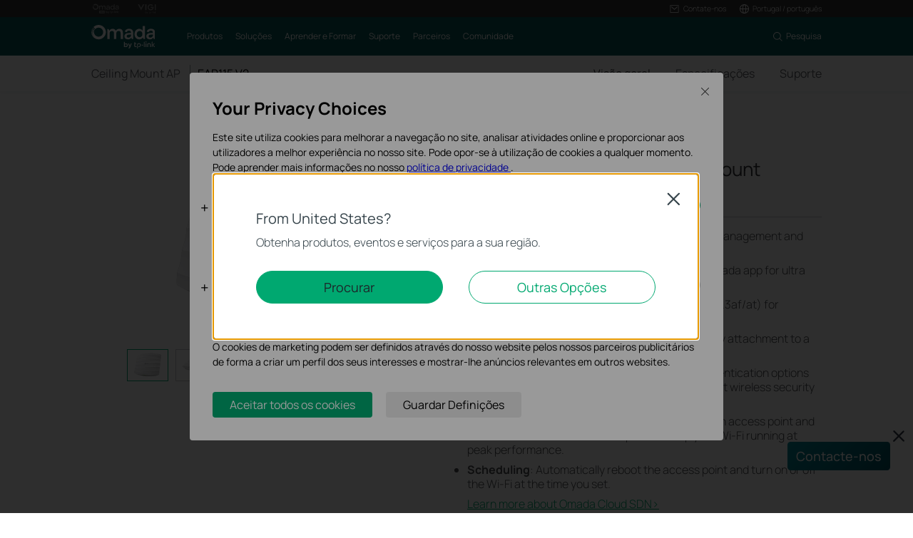

--- FILE ---
content_type: text/html; charset=UTF-8
request_url: https://www.tp-link.com/pt/business-networking/ceiling-mount-ap/eap115/v2/
body_size: 21828
content:
<!DOCTYPE html>
<html dir="ltr" lang="pt-pt" xml:lang="pt-pt" class="lang-pt site-21">
<head>
  <meta charset="utf-8">
  <link rel="canonical" href="https://www.omadanetworks.com/pt/business-networking/ceiling-mount-ap/eap115/" />
  		<link rel="alternate" href="https://www.omadanetworks.com/uk-ua/business-networking/omada-wifi-ceiling-mount/eap115/" hreflang="uk-ua" />
		<link rel="alternate" href="https://www.omadanetworks.com/us/business-networking/omada-wifi-ceiling-mount/eap115/" hreflang="en-us" />
		<link rel="alternate" href="https://www.omadanetworks.com/baltic/business-networking/ceiling-mount-ap/eap115/" hreflang="en-ee" />
		<link rel="alternate" href="https://www.omadanetworks.com/in/business-networking/omada-wifi-ceiling-mount/eap115/" hreflang="en-in" />
		<link rel="alternate" href="https://www.omadanetworks.com/ae/business-networking/omada-wifi-ceiling-mount/eap115/" hreflang="en-ae" />
		<link rel="alternate" href="https://www.omadanetworks.com/za/business-networking/omada-wifi-ceiling-mount/eap115/" hreflang="en-za" />
		<link rel="alternate" href="https://www.omadanetworks.com/my/business-networking/omada-wifi-ceiling-mount/eap115/" hreflang="en-my" />
		<link rel="alternate" href="https://www.omadanetworks.com/au/business-networking/omada-wifi-ceiling-mount/eap115/" hreflang="en-au" />
		<link rel="alternate" href="https://www.omadanetworks.com/ch/business-networking/omada-wifi-ceiling-mount/eap115/" hreflang="de-ch" />
		<link rel="alternate" href="https://www.omadanetworks.com/hu/business-networking/ceiling-mount-ap/eap115/" hreflang="hu-hu" />
		<link rel="alternate" href="https://www.omadanetworks.com/bd/business-networking/omada-wifi-ceiling-mount/eap115/" hreflang="en-bd" />
		<link rel="alternate" href="https://www.omadanetworks.com/en/business-networking/omada-wifi-ceiling-mount/eap115/" hreflang="en" />
		<link rel="alternate" href="https://www.omadanetworks.com/cl/business-networking/omada-wifi-ceiling-mount/eap115/" hreflang="es-cl" />
		<link rel="alternate" href="https://www.omadanetworks.com/co/business-networking/omada-wifi-ceiling-mount/eap115/" hreflang="es-co" />
		<link rel="alternate" href="https://www.omadanetworks.com/pe/business-networking/omada-wifi-ceiling-mount/eap115/" hreflang="es-pe" />
		<link rel="alternate" href="https://www.omadanetworks.com/pl/business-networking/omada-wifi-ceiling-mount/eap115/" hreflang="pl-pl" />
		<link rel="alternate" href="https://www.omadanetworks.com/pt/business-networking/ceiling-mount-ap/eap115/" hreflang="pt-pt" />
		<link rel="alternate" href="https://www.omadanetworks.com/sa/business-networking/omada-wifi-ceiling-mount/eap115/" hreflang="en-sa" />
		<link rel="alternate" href="https://www.omadanetworks.com/ro/business-networking/omada-wifi-ceiling-mount/eap115/" hreflang="ro-ro" />
		<link rel="alternate" href="https://www.omadanetworks.com/cac/business-networking/omada-wifi-ceiling-mount/eap115/" hreflang="es-cu" />
		<link rel="alternate" href="https://www.omadanetworks.com/eg/business-networking/omada-wifi-ceiling-mount/eap115/" hreflang="ar-eg" />
		<link rel="alternate" href="https://www.omadanetworks.com/fr-be/business-networking/omada-wifi-ceiling-mount/eap115/" hreflang="fr-be" />
		<link rel="alternate" href="https://www.omadanetworks.com/nordic/business-networking/ceiling-mount-ap/eap115/" hreflang="en-se" />
		<link rel="alternate" href="https://www.omadanetworks.com/sg/business-networking/omada-wifi-ceiling-mount/eap115/" hreflang="en-sg" />
		<link rel="alternate" href="https://www.omadanetworks.com/tr/business-networking/omada-wifi-ceiling-mount/eap115/" hreflang="tr-tr" />
		<link rel="alternate" href="https://www.omadanetworks.com/fr/business-networking/omada-wifi-ceiling-mount/eap115/" hreflang="fr-fr" />
		<link rel="alternate" href="https://www.omadanetworks.com/vn/business-networking/omada-wifi-ceiling-mount/eap115/" hreflang="vi-vn" />
		<link rel="alternate" href="https://www.omadanetworks.com/uk/business-networking/omada-wifi-ceiling-mount/eap115/" hreflang="en-gb" />
		<link rel="alternate" href="https://www.omadanetworks.com/kz/business-networking/omada-wifi-ceiling-mount/eap115/" hreflang="ru-kz" />
		<link rel="alternate" href="https://www.omadanetworks.com/gr/business-networking/omada-wifi-ceiling-mount/eap115/" hreflang="en-gr" />
		<link rel="alternate" href="https://www.omadanetworks.com/at/business-networking/ceiling-mount-ap/eap115/" hreflang="de-at" />
		<link rel="alternate" href="https://www.omadanetworks.com/ec/business-networking/omada-wifi-ceiling-mount/eap115/" hreflang="es-ec" />
		<link rel="alternate" href="https://www.omadanetworks.com/bg/business-networking/omada-wifi-ceiling-mount/eap115/" hreflang="bg-bg" />
		<link rel="alternate" href="https://www.omadanetworks.com/cz/business-networking/omada-wifi-ceiling-mount/eap115/" hreflang="cs-cz" />
		<link rel="alternate" href="https://www.omadanetworks.com/ph/business-networking/omada-wifi-ceiling-mount/eap115/" hreflang="en-ph" />
		<link rel="alternate" href="https://www.omadanetworks.com/pk/business-networking/omada-wifi-ceiling-mount/eap115/" hreflang="en-pk" />
		<link rel="alternate" href="https://www.omadanetworks.com/lk/business-networking/omada-wifi-ceiling-mount/eap115/" hreflang="en-lk" />
		<link rel="alternate" href="https://www.omadanetworks.com/de/business-networking/omada-wifi-ceiling-mount/eap115/" hreflang="de-de" />
		<link rel="alternate" href="https://www.omadanetworks.com/zh-hk/business-networking/omada-wifi-ceiling-mount/eap115/" hreflang="zh-hk" />
		<link rel="alternate" href="https://www.omadanetworks.com/tw/business-networking/omada-wifi-ceiling-mount/eap115/" hreflang="zh-tw" />
		<link rel="alternate" href="https://www.omadanetworks.com/hk/business-networking/omada-wifi-ceiling-mount/eap115/" hreflang="en-hk" />
		<link rel="alternate" href="https://www.omadanetworks.com/br/business-networking/ceiling-mount-ap/eap115/" hreflang="pt-br" />
		<link rel="alternate" href="https://www.omadanetworks.com/uy/business-networking/omada-wifi-ceiling-mount/eap115/" hreflang="es-uy" />
		<link rel="alternate" href="https://www.omadanetworks.com/es/business-networking/ceiling-mount-ap/eap115/" hreflang="es-es" />
		<link rel="alternate" href="https://www.omadanetworks.com/latam/business-networking/omada-wifi-ceiling-mount/eap115/" hreflang="es-ve" />
		<link rel="alternate" href="https://www.omadanetworks.com/mx/business-networking/omada-wifi-ceiling-mount/eap115/" hreflang="es-mx" />
		<link rel="alternate" href="https://www.omadanetworks.com/it/business-networking/omada-wifi-ceiling-mount/eap115/" hreflang="it-it" />
		<link rel="alternate" href="https://www.omadanetworks.com/ru/business-networking/omada-wifi-ceiling-mount/eap115/" hreflang="ru-ru" />
		<link rel="alternate" href="https://www.omadanetworks.com/ar/business-networking/omada-wifi-ceiling-mount/eap115/" hreflang="es-ar" />
		<link rel="alternate" href="https://www.omadanetworks.com/id/business-networking/omada-wifi-ceiling-mount/eap115/" hreflang="en-id" />
		<link rel="alternate" href="https://www.omadanetworks.com/th/business-networking/omada-wifi-ceiling-mount/eap115/" hreflang="th-th" />
  <title>EAP115 | 300Mbps Wireless N Ceiling Mount Access Point | TP-Link Portugal</title>
  <meta property="og:url" content="https://www.omadanetworks.com/pt/business-networking/ceiling-mount-ap/eap115/" />
    <meta property="og:image" content="https://static.tp-link.com/upload/image-line/01_large_20250109111825r.jpg" />
    <meta property="og:title" content="300Mbps Wireless N Ceiling Mount Access Point" />
  <meta property="og:description" content="300Mbps Wireless N Ceiling Mount Access Point" />
  <meta property="og:type" content="website" />
  <meta name="renderer" content="webkit">
  <meta http-equiv="X-UA-Compatible" content="IE=edge,chrome=1">
  <meta name="viewport" content="width=device-width, initial-scale=1">
  <meta name="description" content="300Mbps Wireless N Ceiling Mount Access Point">
  <meta name="SiteID" content="21" value="21">
  <meta name="AppPath" content="pt" value="pt">
  
    <link rel="shortcut icon" href="https://static.tp-link.com/favicon.ico" type="image/x-icon" />
    <!--[if lt IE 9]><script src="https://static.tp-link.com/assets/js/hack/html5shiv.js"></script><script src="https://static.tp-link.com/assets/js/hack/selectivizr.js"></script><![endif]-->
  <link rel="stylesheet" href="https://static.tp-link.com/assets/js/plugins/swiper-5.4.1/swiper.min.css">
  <link rel="stylesheet" href="https://static.tp-link.com/res/style/css/main.css?20250609">
  <link rel="stylesheet" href="https://static.tp-link.com/assets/css/product.css?202506">
  <script src="https://static.tp-link.com/assets/js/jquery/jquery-1.9.1.min.js"></script>
  <script src="https://static.tp-link.com/assets/js/plugins/swiper-5.4.1/swiper.min.js"></script>
  <script src="https://static.tp-link.com/assets/js/tpweb.js?20250609"></script>
  
</head>
<body class="details-page b2b">
  <div class="page-content-wrapper">
        <!--[if lte IE 9]>
  <p style="text-align:center;padding:0.5em 6%;margin:0;color:#fefefe;background:#aaa;">You are using an outdated browser. Please <a href="http://www.microsoft.com/download/internet-explorer.aspx" target="_blank">upgrade your browser</a> to improve your experience.</p>
  <![endif]-->
    <link rel="stylesheet" href="https://static.tp-link.com/assets/css/common-omada.css?20250918">
    <noscript><p style="text-align:center;padding:0.5em 6%;margin:0;color:#fefefe;background:#aaa;">Your browser does not support JavaScript. Please turn it on for the best experience.</p></noscript>
  <script src="https://static.tp-link.com/res/js/pageext/main.js?20250918"></script>
      <header class="tp-omada-header" id="headerContainer">
  <div class="tp-omada-header-top">
    <div class="tp-omada-header-container">
      <div class="tp-omada-header-top-box">
        <div class="tp-omada-header-top-left">
          <a class="ga-click" aria-label="Omada Pro Logo official website" data-vars-event-category="B2B-SMB_Header-Brand" data-vars-event-label="https://www.omadanetworks.com/pt/landing/omada-pro/" href="https://www.omadanetworks.com/pt/landing/omada-pro/" target="_blank">
            <img src="https://static.tp-link.com/assets/images/omada/logo-omada-pro.svg" alt="Omada Pro Logo official website">
          </a>
          <a class="ga-click" aria-label="Vigi Logo official website" data-vars-event-category="B2B-SMB_Header-Brand" data-vars-event-label="https://www.vigi.com/pt/" href="https://www.vigi.com/pt/" target="_blank">
            <img src="https://static.tp-link.com/assets/images/omada/logo-vigi.svg" alt="Vigi Logo official website">
          </a>
        </div>
        <div class="tp-omada-header-top-right">
            <div class="tp-omada-header-top-right-item">
              <a class="tp-omada-header-top-right-item-box tp-omada-header-top-right-link ga-click" data-vars-event-category="B2B-SMB_Header-Menu" data-vars-event-label="">
                <span>
                  <img class="active-icon" src="https://static.tp-link.com/assets/images/omada/contact-us-active.svg" alt="">
                  <img src="https://static.tp-link.com/assets/images/omada/contact-us.svg" alt="">
                  <span>Contate-nos</span>
                </span>
              </a>
              <div class="tp-omada-header-top-right-item-more">
                <div>
                  <ul>
                    <li><a class="ga-click" data-vars-event-category="B2B-SMB_Header-Menu" data-vars-event-label="https://www.omadanetworks.com/pt/business-networking/consult/" href="https://www.omadanetworks.com/pt/business-networking/consult/">Contatar Vendas</a></li>
                    <li><a class="ga-click" data-vars-event-category="B2B-SMB_Header-Menu" data-vars-event-label="https://support.omadanetworks.com/pt/#contact-us" href="https://support.omadanetworks.com/pt/#contact-us">Contatar Suporte</a></li>
                  </ul>
                </div>
              </div>
            </div>
                          <div class="tp-omada-header-top-right-item">
                <div class="tp-omada-header-top-right-item-box">
                  <div class="tp-omada-header-top-right-region-list">
                    <a class="tp-omada-header-top-right-link ga-click" data-vars-event-category="B2B-SMB_Header-ChooseLocation" data-vars-event-label="https://www.omadanetworks.com/pt/choose-your-location/" href="https://www.omadanetworks.com/pt/choose-your-location/">
                      <span>
                        <img src="https://static.tp-link.com/assets/images/omada/location.svg" alt="">
                        <span>Portugal / português</span>
                      </span>
                    </a>
                  </div>
                </div>
              </div>
        </div>
      </div>
    </div>
  </div>
  <div class="tp-omada-header-main">
    <div class="tp-omada-header-container">
      <div class="tp-omada-header-main-box">
        <div class="tp-omada-header-main-left">
                    <a class="tp-omada-logo-link ga-click" data-vars-event-category="B2B-SMB_Header-Logo" data-vars-event-label="https://www.omadanetworks.com/pt/" href="https://www.omadanetworks.com/pt/">
            <img class="tp-omada-logo" src="https://static.tp-link.com/assets/images/omada/logo.svg" alt="Omada logo">
          </a>
                    <nav class="tp-omada-nav-box">
            <ul class="tp-omada-nav">
              <li>
                <a aria-controls="tp-omada-header-secondMenu-0" aria-expanded="false" class="tp-omada-nav-link ga-click" data-vars-event-category="B2B-SMB_Header-Menu" data-vars-event-label=""><span>Produtos</span></a>
                <div id="tp-omada-header-secondMenu-0" class="tp-omada-sub-nav">
                  <div>
                    <div class="tp-omada-header-container">
                      <div class="tp-omada-sub-nav-box">
                        <div>
                          <p class="tp-omada-sub-item-title">Produtos</p>
                          <ul class="tp-omada-sub-item-ul">
                            <li>
                              <a class="ga-click" data-vars-event-category="B2B-SMB_Header-Menu" data-vars-event-label="https://www.omadanetworks.com/pt/business-networking/omada/wifi/" href="https://www.omadanetworks.com/pt/business-networking/omada/wifi/">
                                <span>Produtos WiFi</span>
                              </a>
                              <div class="tp-omada-product-tpl omada-wifi" style="display:none;">
                                <div data-type-id="5839" class="tp-omada-product ">
                                  <div class="tp-omada-product-box">
                                    <div class="tp-omada-header-container">
                                      <div class="tp-omada-product-swiper">
                                        <ul class="tp-omada-product-list swiper-wrapper">
                                          <li data-type-id="" class="tp-omada-product-item swiper-slide">
                                            <a class="ga-click" data-vars-event-category="B2B-SMB_Header-Menu" data-vars-event-label="https://www.omadanetworks.com/pt/business-networking/all-omada-wifi/?filterby=6271" href="https://www.omadanetworks.com/pt/business-networking/all-omada-wifi/?filterby=6271">
                                              <div class="tp-omada-product-icon">
                                                <img src="https://static.tp-link.com/assets/images/nav/smb-wifi/WiFi%207.png" alt="WiFi 7" />
                                              </div>
                                              <span>WiFi 7</span>
                                            </a>
                                          </li>
                                          <li data-type-id="5793" class="tp-omada-product-item swiper-slide">
                                            <a class="ga-click" data-vars-event-category="B2B-SMB_Header-Menu" data-vars-event-label="https://www.omadanetworks.com/pt/business-networking/omada-wifi-ceiling-mount/" href="https://www.omadanetworks.com/pt/business-networking/omada-wifi-ceiling-mount/">
                                              <div class="tp-omada-product-icon">
                                                <img src="https://static.tp-link.com/assets/images/nav/smb-wifi/Ceiling%20Mount.png" alt="Montagem no Teto" />
                                              </div>
                                              <span>Montagem no Teto</span>
                                            </a>
                                          </li>
                                          <li data-type-id="5794" class="tp-omada-product-item swiper-slide">
                                            <a class="ga-click" data-vars-event-category="B2B-SMB_Header-Menu" data-vars-event-label="https://www.omadanetworks.com/pt/business-networking/omada-wifi-wall-plate/" href="https://www.omadanetworks.com/pt/business-networking/omada-wifi-wall-plate/">
                                              <div class="tp-omada-product-icon">
                                                <img src="https://static.tp-link.com/assets/images/nav/smb-wifi/Wall%20Plate.png" alt="Montagem de Parede" />
                                              </div>
                                              <span>Montagem de Parede</span>
                                            </a>
                                          </li>
                                          <li data-type-id="5795" class="tp-omada-product-item swiper-slide">
                                            <a class="ga-click" data-vars-event-category="B2B-SMB_Header-Menu" data-vars-event-label="https://www.omadanetworks.com/pt/business-networking/omada-wifi-outdoor/" href="https://www.omadanetworks.com/pt/business-networking/omada-wifi-outdoor/">
                                              <div class="tp-omada-product-icon">
                                                <img src="https://static.tp-link.com/assets/images/nav/smb-wifi/Outdoor.png" alt="Exterior" />
                                              </div>
                                              <span>Exterior</span>
                                            </a>
                                          </li>
                                          <li data-type-id="5796" class="tp-omada-product-item swiper-slide">
                                            <a class="ga-click" data-vars-event-category="B2B-SMB_Header-Menu" data-vars-event-label="https://www.omadanetworks.com/pt/business-networking/omada-wifi-wireless-bridge/" href="https://www.omadanetworks.com/pt/business-networking/omada-wifi-wireless-bridge/">
                                              <div class="tp-omada-product-icon">
                                                <img src="https://static.tp-link.com/assets/images/nav/smb-wifi/Outdoor%20Bridge.png" alt="Bridge Wireless" />
                                              </div>
                                              <span>Bridge Wireless</span>
                                            </a>
                                          </li>
                                          <li data-type-id="5870" class="tp-omada-product-item swiper-slide">
                                            <a class="ga-click" data-vars-event-category="B2B-SMB_Header-Menu" data-vars-event-label="https://www.omadanetworks.com/pt/business-networking/omada-wifi-gpon/" href="https://www.omadanetworks.com/pt/business-networking/omada-wifi-gpon/">
                                              <div class="tp-omada-product-icon">
                                                <img src="https://static.tp-link.com/upload/menu/光AP_实物_20240408005826b.png" alt="GPON" />
                                              </div>
                                              <span>GPON</span>
                                            </a>
                                          </li>
                                          <li data-type-id="" class="tp-omada-product-item swiper-slide">
                                            <a class="ga-click" data-vars-event-category="B2B-SMB_Header-Menu" data-vars-event-label="https://www.omadanetworks.com/pt/business-networking/all-omada-wifi/" href="https://www.omadanetworks.com/pt/business-networking/all-omada-wifi/">
                                              <div class="tp-omada-product-icon">
                                                                                                <img class="view-all" src="https://static.tp-link.com/assets/images/nav/view-all.svg" alt="Ver Todos" />
                                                                                              </div>
                                              <span>Ver Todos</span>
                                            </a>
                                          </li>
                                        </ul>
                                        <div class="tp-omada-product-pagination"></div>
                                      </div>
                                      <div class="tp-omada-product-prev"></div>
                                      <div class="tp-omada-product-next"></div>
                                    </div>
                                  </div>
                                </div>
                              </div>
                            </li>
                            <li>
                              <a class="ga-click" data-vars-event-category="B2B-SMB_Header-Menu" data-vars-event-label="https://www.omadanetworks.com/pt/business-networking/all-omada-switch/" href="https://www.omadanetworks.com/pt/business-networking/all-omada-switch/">
                                <span>Switches</span>
                              </a>
                              <div class="tp-omada-product-tpl omada-switches" style="display:none;">
                                <div data-type-id="5840" class="tp-omada-product ">
                                  <div class="tp-omada-product-box">
                                    <div class="tp-omada-header-container">
                                      <div class="tp-omada-product-swiper">
                                        <ul class="tp-omada-product-list swiper-wrapper">
                                          <li data-type-id="5899" class="tp-omada-product-item swiper-slide">
                                            <a class="ga-click" data-vars-event-category="B2B-SMB_Header-Menu" data-vars-event-label="https://www.omadanetworks.com/pt/business-networking/omada-switch-campus/" href="https://www.omadanetworks.com/pt/business-networking/omada-switch-campus/">
                                              <div class="tp-omada-product-icon">
                                                <img src="https://static.tp-link.com/assets/images/nav/smb-switches/campus.png" alt="Campus" />
                                              </div>
                                              <span>Campus</span>
                                            </a>
                                          </li>
                                          <li data-type-id="5894" class="tp-omada-product-item swiper-slide">
                                            <a class="ga-click" data-vars-event-category="B2B-SMB_Header-Menu" data-vars-event-label="https://www.omadanetworks.com/pt/business-networking/omada-switch-access-max/" href="https://www.omadanetworks.com/pt/business-networking/omada-switch-access-max/">
                                              <div class="tp-omada-product-icon">
                                                <img src="https://static.tp-link.com/assets/images/nav/smb-switches/access-max.png" alt="Access Max" />
                                              </div>
                                              <span>Access Max</span>
                                            </a>
                                          </li>
                                          <li data-type-id="5896" class="tp-omada-product-item swiper-slide">
                                            <a class="ga-click" data-vars-event-category="B2B-SMB_Header-Menu" data-vars-event-label="https://www.omadanetworks.com/pt/business-networking/omada-switch-access-pro/" href="https://www.omadanetworks.com/pt/business-networking/omada-switch-access-pro/">
                                              <div class="tp-omada-product-icon">
                                                <img src="https://static.tp-link.com/assets/images/nav/smb-switches/access-pro.png" alt="Access Pro" />
                                              </div>
                                              <span>Access Pro</span>
                                            </a>
                                          </li>
                                          <li data-type-id="5895" class="tp-omada-product-item swiper-slide">
                                            <a class="ga-click" data-vars-event-category="B2B-SMB_Header-Menu" data-vars-event-label="https://www.omadanetworks.com/pt/business-networking/omada-switch-access-plus/" href="https://www.omadanetworks.com/pt/business-networking/omada-switch-access-plus/">
                                              <div class="tp-omada-product-icon">
                                                <img src="https://static.tp-link.com/assets/images/nav/smb-switches/access-plus.png" alt="Access Plus" />
                                              </div>
                                              <span>Access Plus</span>
                                            </a>
                                          </li>
                                          <li data-type-id="5893" class="tp-omada-product-item swiper-slide">
                                            <a class="ga-click" data-vars-event-category="B2B-SMB_Header-Menu" data-vars-event-label="https://www.omadanetworks.com/pt/business-networking/omada-switch-access/" href="https://www.omadanetworks.com/pt/business-networking/omada-switch-access/">
                                              <div class="tp-omada-product-icon">
                                                <img src="https://static.tp-link.com/assets/images/nav/smb-switches/access.png" alt="Access" />
                                              </div>
                                              <span>Access</span>
                                            </a>
                                          </li>
                                          <li data-type-id="5898" class="tp-omada-product-item swiper-slide">
                                            <a class="ga-click" data-vars-event-category="B2B-SMB_Header-Menu" data-vars-event-label="https://www.omadanetworks.com/pt/business-networking/omada-switch-agile/" href="https://www.omadanetworks.com/pt/business-networking/omada-switch-agile/">
                                              <div class="tp-omada-product-icon">
                                                <img src="https://static.tp-link.com/assets/images/nav/smb-switches/agile.png" alt="Agile" />
                                              </div>
                                              <span>Agile</span>
                                            </a>
                                          </li>
                                          <li data-type-id="5900" class="tp-omada-product-item swiper-slide">
                                            <a class="ga-click" data-vars-event-category="B2B-SMB_Header-Menu" data-vars-event-label="https://www.omadanetworks.com/pt/business-networking/omada-switch-industrial/" href="https://www.omadanetworks.com/pt/business-networking/omada-switch-industrial/">
                                              <div class="tp-omada-product-icon">
                                                <img src="https://static.tp-link.com/upload/menu/Industrial_20250326091627g.png" alt="Industrial" />
                                              </div>
                                              <span>Industrial</span>
                                            </a>
                                          </li>
                                          <li data-type-id="5801" class="tp-omada-product-item swiper-slide">
                                            <a class="ga-click" data-vars-event-category="B2B-SMB_Header-Menu" data-vars-event-label="https://www.omadanetworks.com/pt/business-networking/omada-switch-unmanaged/" href="https://www.omadanetworks.com/pt/business-networking/omada-switch-unmanaged/">
                                              <div class="tp-omada-product-icon">
                                                <img src="https://static.tp-link.com/assets/images/nav/smb-switches/Unmanaged.png" alt="Sem Gestão" />
                                              </div>
                                              <span>Sem Gestão</span>
                                            </a>
                                          </li>
                                          <li data-type-id="" class="tp-omada-product-item swiper-slide">
                                            <a class="ga-click" data-vars-event-category="B2B-SMB_Header-Menu" data-vars-event-label="https://www.omadanetworks.com/pt/business-networking/all-omada-switch/" href="https://www.omadanetworks.com/pt/business-networking/all-omada-switch/">
                                              <div class="tp-omada-product-icon">
                                                                                                <img class="view-all" src="https://static.tp-link.com/assets/images/nav/view-all.svg" alt="Ver Todos" />
                                                                                              </div>
                                              <span>Ver Todos</span>
                                            </a>
                                          </li>
                                        </ul>
                                        <div class="tp-omada-product-pagination"></div>
                                      </div>
                                      <div class="tp-omada-product-prev"></div>
                                      <div class="tp-omada-product-next"></div>
                                    </div>
                                  </div>
                                </div>
                              </div>
                            </li>
                            <li>
                              <a class="ga-click" data-vars-event-category="B2B-SMB_Header-Menu" data-vars-event-label="https://www.omadanetworks.com/pt/business-networking/omada/router/" href="https://www.omadanetworks.com/pt/business-networking/omada/router/">
                                <span>Gateways</span>
                              </a>
                              <div class="tp-omada-product-tpl omada-routers" style="display:none;">
                                <div data-type-id="5841" class="tp-omada-product ">
                                  <div class="tp-omada-product-box">
                                    <div class="tp-omada-header-container">
                                      <div class="tp-omada-product-swiper">
                                        <ul class="tp-omada-product-list swiper-wrapper">
                                          <li data-type-id="5802" class="tp-omada-product-item swiper-slide">
                                            <a class="ga-click" data-vars-event-category="B2B-SMB_Header-Menu" data-vars-event-label="https://www.omadanetworks.com/pt/business-networking/omada-router-wired-router/" href="https://www.omadanetworks.com/pt/business-networking/omada-router-wired-router/">
                                              <div class="tp-omada-product-icon">
                                                <img src="https://static.tp-link.com/assets/images/nav/smb-routers/Wired%20Routers.png" alt="Gateways com Fios" />
                                              </div>
                                              <span>Gateways com Fios</span>
                                            </a>
                                          </li>
                                          <li data-type-id="5803" class="tp-omada-product-item swiper-slide">
                                            <a class="ga-click" data-vars-event-category="B2B-SMB_Header-Menu" data-vars-event-label="https://www.omadanetworks.com/pt/business-networking/omada-router-wifi-router/" href="https://www.omadanetworks.com/pt/business-networking/omada-router-wifi-router/">
                                              <div class="tp-omada-product-icon">
                                                <img src="https://static.tp-link.com/assets/images/nav/smb-routers/Wi-Fi%20Routers.png" alt="Gateways WiFi" />
                                              </div>
                                              <span>Gateways WiFi</span>
                                            </a>
                                          </li>
                                          <li data-type-id="5915" class="tp-omada-product-item swiper-slide">
                                            <a class="ga-click" data-vars-event-category="B2B-SMB_Header-Menu" data-vars-event-label="https://www.omadanetworks.com/pt/business-networking/omada-router-5g-4g-wifi-router/" href="https://www.omadanetworks.com/pt/business-networking/omada-router-5g-4g-wifi-router/">
                                              <div class="tp-omada-product-icon">
                                                <img src="https://static.tp-link.com/assets/images/nav/smb-routers/4G%20Wi-Fi%20Routers.png" alt="Gateways WiFi 4G" />
                                              </div>
                                              <span>Gateways WiFi 4G</span>
                                            </a>
                                          </li>
                                          <li data-type-id="5805" class="tp-omada-product-item swiper-slide">
                                            <a class="ga-click" data-vars-event-category="B2B-SMB_Header-Menu" data-vars-event-label="https://www.omadanetworks.com/pt/business-networking/omada-router-integrated-router/" href="https://www.omadanetworks.com/pt/business-networking/omada-router-integrated-router/">
                                              <div class="tp-omada-product-icon">
                                                <img src="https://static.tp-link.com/assets/images/nav/smb-routers/3-in-1%20Routers.png" alt="Gateways Integrados" />
                                              </div>
                                              <span>Gateways Integrados</span>
                                            </a>
                                          </li>
                                          <li data-type-id="" class="tp-omada-product-item swiper-slide">
                                            <a class="ga-click" data-vars-event-category="B2B-SMB_Header-Menu" data-vars-event-label="https://www.omadanetworks.com/pt/business-networking/all-omada-router/" href="https://www.omadanetworks.com/pt/business-networking/all-omada-router/">
                                              <div class="tp-omada-product-icon">
                                                                                                <img class="view-all" src="https://static.tp-link.com/assets/images/nav/view-all.svg" alt="Ver Todos" />
                                                                                              </div>
                                              <span>Ver Todos</span>
                                            </a>
                                          </li>
                                        </ul>
                                        <div class="tp-omada-product-pagination"></div>
                                      </div>
                                      <div class="tp-omada-product-prev"></div>
                                      <div class="tp-omada-product-next"></div>
                                    </div>
                                  </div>
                                </div>
                              </div>
                            </li>
                            <li>
                              <a class="ga-click" data-vars-event-category="B2B-SMB_Header-Menu" data-vars-event-label="https://www.omadanetworks.com/pt/business-networking/omada/controller/" href="https://www.omadanetworks.com/pt/business-networking/omada/controller/">
                                <span>Controladores</span>
                              </a>
                              <div class="tp-omada-product-tpl omada-controllers-1" style="display:none;">
                                <div data-type-id="5842" class="tp-omada-product ">
                                  <div class="tp-omada-product-box">
                                    <div class="tp-omada-header-container">
                                      <div class="tp-omada-product-swiper">
                                        <ul class="tp-omada-product-list swiper-wrapper">
                                          <li data-type-id="5837" class="tp-omada-product-item swiper-slide">
                                            <a class="ga-click" data-vars-event-category="B2B-SMB_Header-Menu" data-vars-event-label="https://www.omadanetworks.com/pt/business-networking/omada-controller-cloud-based/" href="https://www.omadanetworks.com/pt/business-networking/omada-controller-cloud-based/">
                                              <div class="tp-omada-product-icon">
                                                <img src="https://static.tp-link.com/assets/images/nav/smb-controllers/Cloud-Based.png" alt="Baseado em Cloud" />
                                              </div>
                                              <span>Baseado em Cloud</span>
                                            </a>
                                          </li>
                                          <li data-type-id="5806" class="tp-omada-product-item swiper-slide">
                                            <a class="ga-click" data-vars-event-category="B2B-SMB_Header-Menu" data-vars-event-label="https://www.omadanetworks.com/pt/business-networking/omada-controller-hardware/" href="https://www.omadanetworks.com/pt/business-networking/omada-controller-hardware/">
                                              <div class="tp-omada-product-icon">
                                                <img src="https://static.tp-link.com/assets/images/nav/smb-controllers/Hardware.png" alt="Hardware" />
                                              </div>
                                              <span>Hardware</span>
                                            </a>
                                          </li>
                                          <li data-type-id="5838" class="tp-omada-product-item swiper-slide">
                                            <a class="ga-click" data-vars-event-category="B2B-SMB_Header-Menu" data-vars-event-label="https://www.omadanetworks.com/pt/business-networking/omada-controller-cloud-software/omada-software-controller/" href="https://www.omadanetworks.com/pt/business-networking/omada-controller-cloud-software/omada-software-controller/">
                                              <div class="tp-omada-product-icon">
                                                <img src="https://static.tp-link.com/assets/images/nav/smb-controllers/Software.png" alt="Software" />
                                              </div>
                                              <span>Software</span>
                                            </a>
                                          </li>
                                          <li data-type-id="0" class="tp-omada-product-item swiper-slide">
                                            <a class="ga-click" data-vars-event-category="B2B-SMB_Header-Menu" data-vars-event-label="https://www.omadanetworks.com/pt/business-networking/omada/controller/" href="https://www.omadanetworks.com/pt/business-networking/omada/controller/">
                                              <div class="tp-omada-product-icon">
                                                                                                <img class="view-all" src="https://static.tp-link.com/assets/images/nav/view-all.svg" alt="Ver Todos" />
                                                                                              </div>
                                              <span>Ver Todos</span>
                                            </a>
                                          </li>
                                        </ul>
                                        <div class="tp-omada-product-pagination"></div>
                                      </div>
                                      <div class="tp-omada-product-prev"></div>
                                      <div class="tp-omada-product-next"></div>
                                    </div>
                                  </div>
                                </div>
                              </div>
                            </li>
                            <li>
                              <a class="ga-click" data-vars-event-category="B2B-SMB_Header-Menu" data-vars-event-label="https://www.omadanetworks.com/pt/business-networking/all-omada-security-camera/" href="https://www.omadanetworks.com/pt/business-networking/all-omada-security-camera/">
                                <span>Security Cameras</span>
                              </a>
                              <div class="tp-omada-product-tpl omada-security-camera" style="display:none;">
                                <div data-type-id="5905" class="tp-omada-product ">
                                  <div class="tp-omada-product-box">
                                    <div class="tp-omada-header-container">
                                      <div class="tp-omada-product-swiper">
                                        <ul class="tp-omada-product-list swiper-wrapper">
                                          <li data-type-id="5904" class="tp-omada-product-item swiper-slide">
                                            <a class="ga-click" data-vars-event-category="B2B-SMB_Header-Menu" data-vars-event-label="https://www.omadanetworks.com/pt/business-networking/omada-camera-software-service/" href="https://www.omadanetworks.com/pt/business-networking/omada-camera-software-service/">
                                              <div class="tp-omada-product-icon">
                                                <img src="" alt="Software Service" />
                                              </div>
                                              <span>Software Service</span>
                                            </a>
                                          </li>
                                        </ul>
                                        <div class="tp-omada-product-pagination"></div>
                                      </div>
                                      <div class="tp-omada-product-prev"></div>
                                      <div class="tp-omada-product-next"></div>
                                    </div>
                                  </div>
                                </div>
                              </div>
                            </li>
                            <li>
                              <a class="ga-click" data-vars-event-category="B2B-SMB_Header-Menu" data-vars-event-label="https://www.omadanetworks.com/pt/business-networking/omada/accessory/" href="https://www.omadanetworks.com/pt/business-networking/omada/accessory/">
                                <span>Accessórios</span>
                              </a>
                              <div class="tp-omada-product-tpl omada-accessories" style="display:none;">
                                <div data-type-id="5843" class="tp-omada-product ">
                                  <div class="tp-omada-product-box">
                                    <div class="tp-omada-header-container">
                                      <div class="tp-omada-product-swiper">
                                        <ul class="tp-omada-product-list swiper-wrapper">
                                          <li data-type-id="5833" class="tp-omada-product-item swiper-slide">
                                            <a class="ga-click" data-vars-event-category="B2B-SMB_Header-Menu" data-vars-event-label="https://www.omadanetworks.com/pt/business-networking/omada-accessory-media-converter/" href="https://www.omadanetworks.com/pt/business-networking/omada-accessory-media-converter/">
                                              <div class="tp-omada-product-icon">
                                                <img src="https://static.tp-link.com/assets/images/nav/smb-accessories/Media%20Converters.png" alt="Conversores de Media" />
                                              </div>
                                              <span>Conversores de Media</span>
                                            </a>
                                          </li>
                                          <li data-type-id="5834" class="tp-omada-product-item swiper-slide">
                                            <a class="ga-click" data-vars-event-category="B2B-SMB_Header-Menu" data-vars-event-label="https://www.omadanetworks.com/pt/business-networking/omada-accessory-module-cable/" href="https://www.omadanetworks.com/pt/business-networking/omada-accessory-module-cable/">
                                              <div class="tp-omada-product-icon">
                                                <img src="https://static.tp-link.com/assets/images/nav/smb-accessories/Module&Cable.png" alt="Módulos/Cabos" />
                                              </div>
                                              <span>Módulos/Cabos</span>
                                            </a>
                                          </li>
                                          <li data-type-id="5835" class="tp-omada-product-item swiper-slide">
                                            <a class="ga-click" data-vars-event-category="B2B-SMB_Header-Menu" data-vars-event-label="https://www.omadanetworks.com/pt/business-networking/omada-accessory-poe-adapter/" href="https://www.omadanetworks.com/pt/business-networking/omada-accessory-poe-adapter/">
                                              <div class="tp-omada-product-icon">
                                                <img src="https://static.tp-link.com/assets/images/nav/smb-accessories/PoE%20Adapters.png" alt="Adaptadores PoE" />
                                              </div>
                                              <span>Adaptadores PoE</span>
                                            </a>
                                          </li>
                                          <li data-type-id="5836" class="tp-omada-product-item swiper-slide">
                                            <a class="ga-click" data-vars-event-category="B2B-SMB_Header-Menu" data-vars-event-label="https://www.omadanetworks.com/pt/business-networking/omada-accessory-rackmount-accessory/" href="https://www.omadanetworks.com/pt/business-networking/omada-accessory-rackmount-accessory/">
                                              <div class="tp-omada-product-icon">
                                                <img src="https://static.tp-link.com/assets/images/nav/smb-accessories/Power%20Modules.png" alt="Acessórios para Bastidores" />
                                              </div>
                                              <span>Acessórios para Bastidores</span>
                                            </a>
                                          </li>
                                          <li data-type-id="" class="tp-omada-product-item swiper-slide">
                                            <a class="ga-click" data-vars-event-category="B2B-SMB_Header-Menu" data-vars-event-label="https://www.omadanetworks.com/pt/business-networking/all-omada-accessory/" href="https://www.omadanetworks.com/pt/business-networking/all-omada-accessory/">
                                              <div class="tp-omada-product-icon">
                                                                                                <img class="view-all" src="https://static.tp-link.com/assets/images/nav/view-all.svg" alt="Ver Todos" />
                                                                                              </div>
                                              <span>Ver Todos</span>
                                            </a>
                                          </li>
                                        </ul>
                                        <div class="tp-omada-product-pagination"></div>
                                      </div>
                                      <div class="tp-omada-product-prev"></div>
                                      <div class="tp-omada-product-next"></div>
                                    </div>
                                  </div>
                                </div>
                              </div>
                            </li>
                          </ul>
                        </div>
                        <div>
                          <p class="tp-omada-sub-item-title">Plataformas de Gestão</p>
                          <ul class="tp-omada-sub-item-ul">
                            <li>
                              <a class="ga-click" data-vars-event-category="B2B-SMB_Header-Menu" data-vars-event-label="https://www.omadanetworks.com/pt/business-networking/omada/controller/" href="https://www.omadanetworks.com/pt/business-networking/omada/controller/">
                                <span>Sistemas de Gestão</span>
                              </a>
                              <div class="tp-omada-product-tpl omada-management-systems" style="display:none;">
                                <div data-type-id="5842" class="tp-omada-product ">
                                  <div class="tp-omada-product-box">
                                    <div class="tp-omada-header-container">
                                      <div class="tp-omada-product-swiper">
                                        <ul class="tp-omada-product-list swiper-wrapper">
                                          <li data-type-id="5837" class="tp-omada-product-item swiper-slide">
                                            <a class="ga-click" data-vars-event-category="B2B-SMB_Header-Menu" data-vars-event-label="https://www.omadanetworks.com/pt/business-networking/omada-controller-cloud-based/" href="https://www.omadanetworks.com/pt/business-networking/omada-controller-cloud-based/">
                                              <div class="tp-omada-product-icon">
                                                <img src="https://static.tp-link.com/assets/images/nav/smb-controllers/Cloud-Based.png" alt="Baseado em Cloud" />
                                              </div>
                                              <span>Baseado em Cloud</span>
                                            </a>
                                          </li>
                                          <li data-type-id="5806" class="tp-omada-product-item swiper-slide">
                                            <a class="ga-click" data-vars-event-category="B2B-SMB_Header-Menu" data-vars-event-label="https://www.omadanetworks.com/pt/business-networking/omada-controller-hardware/" href="https://www.omadanetworks.com/pt/business-networking/omada-controller-hardware/">
                                              <div class="tp-omada-product-icon">
                                                <img src="https://static.tp-link.com/assets/images/nav/smb-controllers/Hardware.png" alt="Hardware" />
                                              </div>
                                              <span>Hardware</span>
                                            </a>
                                          </li>
                                          <li data-type-id="5838" class="tp-omada-product-item swiper-slide">
                                            <a class="ga-click" data-vars-event-category="B2B-SMB_Header-Menu" data-vars-event-label="https://www.omadanetworks.com/pt/business-networking/omada-controller-cloud-software/omada-software-controller/" href="https://www.omadanetworks.com/pt/business-networking/omada-controller-cloud-software/omada-software-controller/">
                                              <div class="tp-omada-product-icon">
                                                <img src="https://static.tp-link.com/assets/images/nav/smb-controllers/Software.png" alt="Software" />
                                              </div>
                                              <span>Software</span>
                                            </a>
                                          </li>
                                          <li data-type-id="" class="tp-omada-product-item swiper-slide">
                                            <a class="ga-click" data-vars-event-category="B2B-SMB_Header-Menu" data-vars-event-label="https://www.omadanetworks.com/pt/business-networking/all-omada-controller/" href="https://www.omadanetworks.com/pt/business-networking/all-omada-controller/">
                                              <div class="tp-omada-product-icon">
                                                                                                <img class="view-all" src="https://static.tp-link.com/assets/images/nav/view-all.svg" alt="Ver Todos" />
                                                                                              </div>
                                              <span>Ver Todos</span>
                                            </a>
                                          </li>
                                        </ul>
                                        <div class="tp-omada-product-pagination"></div>
                                      </div>
                                      <div class="tp-omada-product-prev"></div>
                                      <div class="tp-omada-product-next"></div>
                                    </div>
                                  </div>
                                </div>
                              </div>
                            </li>
                            <li>
                              <a class="ga-click" data-vars-event-category="B2B-SMB_Header-Menu" data-vars-event-label="https://omada.tplinkcloud.com/" href="https://omada.tplinkcloud.com/">
                                <span>Cloud Portal</span>
                              </a>
                            </li>
                          </ul>
                        </div>
                      </div>
                    </div>
                  </div>
                </div>
              </li>
              <li>
                <a aria-controls="tp-omada-header-secondMenu-1" aria-expanded="false" class="tp-omada-nav-link ga-click" data-vars-event-category="B2B-SMB_Header-Menu" data-vars-event-label=""><span>Soluções</span></a>
                <div id="tp-omada-header-secondMenu-1" class="tp-omada-sub-nav">
                  <div>
                    <div class="tp-omada-header-container">
                      <div class="tp-omada-sub-special">
                        <a class="tp-omada-sub-special-link link-arrow ga-click" data-vars-event-category="B2B-SMB_Header-Menu" data-vars-event-label="https://www.omadanetworks.com/pt/business-networking/solution/" href="https://www.omadanetworks.com/pt/business-networking/solution/">
                          <span>Soluções</span>
                        </a>
                      </div>
                      <div class="tp-omada-sub-nav-solution">
                        <div class="tp-omada-sub-nav-box">
                          <div>
                            <p class="tp-omada-sub-item-title">Por Cenários</p>
                            <ul class="tp-omada-sub-item-ul">
                              <li>
                                <a class="ga-click" data-vars-event-category="B2B-SMB_Header-Menu" data-vars-event-label="https://www.omadanetworks.com/pt/business-networking/solution/hotel/" href="https://www.omadanetworks.com/pt/business-networking/solution/hotel/">
                                  <span>WiFi para Hotéis</span>
                                </a>
                              </li>
                              <li>
                                <a class="ga-click" data-vars-event-category="B2B-SMB_Header-Menu" data-vars-event-label="https://www.omadanetworks.com/pt/solution/mdu/" href="https://www.omadanetworks.com/pt/solution/mdu/">
                                  <span>Unidades de Habitação Múltipla (MDU)</span>
                                </a>
                              </li>
                              <li>
                                <a class="ga-click" data-vars-event-category="B2B-SMB_Header-Menu" data-vars-event-label="https://www.omadanetworks.com/pt/business-networking/solution/small-mid-size-office/" href="https://www.omadanetworks.com/pt/business-networking/solution/small-mid-size-office/">
                                  <span>Escritórios de Pequena e Média Dimensão</span>
                                </a>
                              </li>
                              <li>
                                <a class="ga-click" data-vars-event-category="B2B-SMB_Header-Menu" data-vars-event-label="https://www.omadanetworks.com/pt/business-networking/solution/small-sized-chain-restaurants-stores/" href="https://www.omadanetworks.com/pt/business-networking/solution/small-sized-chain-restaurants-stores/">
                                  <span>Cadeias de Restaurantes/Lojas de pequena dimensão</span>
                                </a>
                              </li>
                              <li>
                                <a class="ga-click" data-vars-event-category="B2B-SMB_Header-Menu" data-vars-event-label="https://www.omadanetworks.com/pt/solution/business-wifi-for-warehouses/" href="https://www.omadanetworks.com/pt/solution/business-wifi-for-warehouses/">
                                  <span>Armazém</span>
                                </a>
                              </li>
                              <li>
                                <a class="ga-click" data-vars-event-category="B2B-SMB_Header-Menu" data-vars-event-label="https://www.omadanetworks.com/pt/business-networking/solution/wifi-for-farms-barns-parking-lots/" href="https://www.omadanetworks.com/pt/business-networking/solution/wifi-for-farms-barns-parking-lots/">
                                  <span>WiFi para Quintas/Parque de Estacionamento</span>
                                </a>
                              </li>
                              <li>
                                <a class="ga-click" data-vars-event-category="B2B-SMB_Header-Menu" data-vars-event-label="https://www.omadanetworks.com/pt/business-networking/solution/wifi-for-outdoors/" href="https://www.omadanetworks.com/pt/business-networking/solution/wifi-for-outdoors/">
                                  <span>WiFi para Exteriores</span>
                                </a>
                              </li>
                              <li>
                                <a class="ga-click" data-vars-event-category="B2B-SMB_Header-Menu" data-vars-event-label="https://www.omadanetworks.com/pt/business-networking/solution/high-density-wifi/" href="https://www.omadanetworks.com/pt/business-networking/solution/high-density-wifi/">
                                  <span>WiFi de Alta Densidade</span>
                                </a>
                              </li>
                            </ul>
                          </div>
                          <div>
                            <p class="tp-omada-sub-item-title">Por Tecnologia</p>
                            <ul class="tp-omada-sub-item-ul">
                              <li>
                                <a class="ga-click" data-vars-event-category="B2B-SMB_Header-Menu" data-vars-event-label="https://www.omadanetworks.com/pt/landing/omada-vigi-unified-solution/" href="https://www.omadanetworks.com/pt/landing/omada-vigi-unified-solution/">
                                  <span>Solução Unificada de Rede e Vigilância</span>
                                </a>
                              </li>
                              <li>
                                <a class="ga-click" data-vars-event-category="B2B-SMB_Header-Menu" data-vars-event-label="https://www.omadanetworks.com/pt/business-networking/omada-controller-cloud-based/omada-central-essentials/" href="https://www.omadanetworks.com/pt/business-networking/omada-controller-cloud-based/omada-central-essentials/">
                                  <span>Gestão Gratuita da Cloud através do Omada Central Essentials</span>
                                </a>
                              </li>
                              <li>
                                <a class="ga-click" data-vars-event-category="B2B-SMB_Header-Menu" data-vars-event-label="https://www.omadanetworks.com/pt/business-networking/technology/wifi7/" href="https://www.omadanetworks.com/pt/business-networking/technology/wifi7/">
                                  <span>WiFi 7</span>
                                </a>
                              </li>
                              <li>
                                <a class="ga-click" data-vars-event-category="B2B-SMB_Header-Menu" data-vars-event-label="https://www.omadanetworks.com/pt/landing/omada-ppsk-mdu/" href="https://www.omadanetworks.com/pt/landing/omada-ppsk-mdu/">
                                  <span>Solução PPSK</span>
                                </a>
                              </li>
                              <li>
                                <a class="ga-click" data-vars-event-category="B2B-SMB_Header-Menu" data-vars-event-label="https://www.omadanetworks.com/pt/solution/omada-long-distance-wireless-bridge/" href="https://www.omadanetworks.com/pt/solution/omada-long-distance-wireless-bridge/">
                                  <span>Bridges Wireless PtP & PtMP</span>
                                </a>
                              </li>
                              <li>
                                <a class="ga-click" data-vars-event-category="B2B-SMB_Header-Menu" data-vars-event-label="https://www.omadanetworks.com/pt/business-networking/technology/gpon/" href="https://www.omadanetworks.com/pt/business-networking/technology/gpon/">
                                  <span>Soluções GPON</span>
                                </a>
                              </li>
                              <li>
                                <a class="ga-click" data-vars-event-category="B2B-SMB_Header-Menu" data-vars-event-label="https://www.omadanetworks.com/pt/solution/omada/multi-gig/10g/" href="https://www.omadanetworks.com/pt/solution/omada/multi-gig/10g/">
                                  <span>Soluções Multi-Gigabit</span>
                                </a>
                              </li>
                              <li>
                                <a class="ga-click" data-vars-event-category="B2B-SMB_Header-Menu" data-vars-event-label="https://www.omadanetworks.com/pt/solution/poe-switches-for-surveillance/" href="https://www.omadanetworks.com/pt/solution/poe-switches-for-surveillance/">
                                  <span>Switches PoE para Vigilância</span>
                                </a>
                              </li>
                            </ul>
                          </div>
                        </div>
                        <div class="tp-omada-sub-nav-case-study">
                          <div>
                            <p class="tp-omada-sub-item-title">Casos de Estudo</p>
                            <div>
                              <img src="https://static.tp-link.com/assets/images/omada/case-study.png" alt="Casos de Estudo">
                              <div>
                                <p class="tp-omada-sub-item-desc">Omada impulsiona o sucesso no mundo real</p>
                                <a class="tp-omada-sub-all-link link-arrow ga-click" data-vars-event-category="B2B-SMB_Header-Menu" data-vars-event-label="https://www.omadanetworks.com/pt/business-networking/case-study/" href="https://www.omadanetworks.com/pt/business-networking/case-study/">Navegar</a>
                              </div>
                            </div>
                          </div>
                        </div>
                      </div>
                    </div>
                  </div>
                </div>
              </li>
              <li>
                <a aria-controls="tp-omada-header-secondMenu-2" aria-expanded="false" class="tp-omada-nav-link ga-click" data-vars-event-category="B2B-SMB_Header-Menu" data-vars-event-label=""><span>Aprender e Formar</span></a>
                <div id="tp-omada-header-secondMenu-2" class="tp-omada-sub-nav">
                  <div>
                    <div class="tp-omada-header-container">
                      <div class="tp-omada-sub-nav-box">
                        <div>
                          <p class="tp-omada-sub-item-title">Aprender</p>
                          <ul class="tp-omada-sub-item-ul">
                            <li>
                                                            <a class="ga-click"  data-vars-event-category="B2B-SMB_Header-Menu" data-vars-event-label="https://support.omadanetworks.com/pt/document/?documentResourceTypeIdList=1118" href="https://support.omadanetworks.com/pt/document/?documentResourceTypeIdList=1118"><span>FAQs</span></a>
                                                          </li>
                            <li>
                                                            <a class="ga-click"  data-vars-event-category="B2B-SMB_Header-Menu" data-vars-event-label="https://support.omadanetworks.com/pt/video/" href="https://support.omadanetworks.com/pt/video/"><span>Vídeos de Instalação</span></a>
                                                          </li>
                            <li>
                                                            <a class="ga-click"  data-vars-event-category="B2B-SMB_Header-Menu" data-vars-event-label="https://support.omadanetworks.com/pt/document/?documentResourceTypeIdList=1116" href="https://support.omadanetworks.com/pt/document/?documentResourceTypeIdList=1116"><span>Guias de Configuração</span></a>
                                                          </li>
                            <li>
                                                            <a class="ga-click"  data-vars-event-category="B2B-SMB_Header-Menu" data-vars-event-label="https://www.omadanetworks.com/pt/business-networking/case-study/" href="https://www.omadanetworks.com/pt/business-networking/case-study/"><span>Casos de Estudo</span></a>
                                                          </li>
                          </ul>
                        </div>
                        <div>
                          <p class="tp-omada-sub-item-title">Formação</p>
                          <ul class="tp-omada-sub-item-ul">
                            <li>
                                                            <a class="ga-click"  data-vars-event-category="B2B-SMB_Header-Menu" data-vars-event-label="https://training.tp-link.com/" href="https://training.tp-link.com/"><span>Introdução à Formação</span></a>
                                                          </li>
                            <li>
                                                            <a class="ga-click"  data-vars-event-category="B2B-SMB_Header-Menu" data-vars-event-label="https://training.tp-link.com/courseCenter#Omada%20Administrator" href="https://training.tp-link.com/courseCenter#Omada%20Administrator"><span>Para Formandos</span></a>
                                                          </li>
                            <li>
                                                            <a class="ga-click"  data-vars-event-category="B2B-SMB_Header-Menu" data-vars-event-label="https://training.tp-link.com/courseCenter#Omada%20Instructor" href="https://training.tp-link.com/courseCenter#Omada%20Instructor"><span>Para Formadores</span></a>
                                                          </li>
                          </ul>
                        </div>
                      </div>
                    </div>
                  </div>
                </div>
              </li>
              <li>
                <a aria-controls="tp-omada-header-secondMenu-3" aria-expanded="false" class="tp-omada-nav-link ga-click" data-vars-event-category="B2B-SMB_Header-Menu" data-vars-event-label=""><span>Suporte</span></a>
                <div id="tp-omada-header-secondMenu-3" class="tp-omada-sub-nav">
                  <div>
                    <div class="tp-omada-header-container">
                      <div class="tp-omada-sub-special">
                        <a class="tp-omada-sub-special-link link-arrow ga-click" data-vars-event-category="B2B-SMB_Header-Menu" data-vars-event-label="https://support.omadanetworks.com/pt/" href="https://support.omadanetworks.com/pt/">
                          <span>Suporte Home</span>
                        </a>
                      </div>
                      <div class="tp-omada-sub-nav-box">
                        <div>
                          <p class="tp-omada-sub-item-title">Documentos</p>
                          <ul class="tp-omada-sub-item-ul">
                            <li>
                                                            <a class="ga-click"  data-vars-event-category="B2B-SMB_Header-Menu" data-vars-event-label="https://support.omadanetworks.com/pt/document/?documentResourceTypeIdList=1131" href="https://support.omadanetworks.com/pt/document/?documentResourceTypeIdList=1131"><span>Guia de instalação de hardware</span></a>
                                                          </li>
                            <li>
                                                            <a class="ga-click"  data-vars-event-category="B2B-SMB_Header-Menu" data-vars-event-label="https://support.omadanetworks.com/pt/document/?documentResourceTypeIdList=1116,1117,1118" href="https://support.omadanetworks.com/pt/document/?documentResourceTypeIdList=1116,1117,1118"><span>Base de conhecimento</span></a>
                                                          </li>
                            <li>
                                                            <a class="ga-click"  data-vars-event-category="B2B-SMB_Header-Menu" data-vars-event-label="https://support.omadanetworks.com/pt/document/?documentResourceTypeIdList=1130" href="https://support.omadanetworks.com/pt/document/?documentResourceTypeIdList=1130"><span>Ficha de dados</span></a>
                                                          </li>
                            <li>
                                                            <a class="ga-click"  data-vars-event-category="B2B-SMB_Header-Menu" data-vars-event-label="https://support.omadanetworks.com/pt/document/?documentResourceTypeIdList=1114,1113" href="https://support.omadanetworks.com/pt/document/?documentResourceTypeIdList=1114,1113"><span>Reference Guide</span></a>
                                                          </li>
                            <li>
                              <a class="tp-omada-sub-all-link link-arrow ga-click" data-vars-event-category="B2B-SMB_Header-Menu" data-vars-event-label="https://support.omadanetworks.com/pt/document/" href="https://support.omadanetworks.com/pt/document/"><span>Ver tudo</span></a>
                            </li>
                          </ul>
                        </div>
                        <div>
                          <p class="tp-omada-sub-item-title">Downloads</p>
                          <ul class="tp-omada-sub-item-ul">
                            <li>
                                                            <a class="ga-click"  data-vars-event-category="B2B-SMB_Header-Menu" data-vars-event-label="https://support.omadanetworks.com/pt/download/software/" href="https://support.omadanetworks.com/pt/download/software/"><span>Download de software</span></a>
                                                          </li>
                            <li>
                                                            <a class="ga-click"  data-vars-event-category="B2B-SMB_Header-Menu" data-vars-event-label="https://support.omadanetworks.com/pt/download/firmware/" href="https://support.omadanetworks.com/pt/download/firmware/"><span>Download de firmware</span></a>
                                                          </li>
                            <li>
                                                            <a class="ga-click"  data-vars-event-category="B2B-SMB_Header-Menu" data-vars-event-label="https://support.omadanetworks.com/pt/download/gpl-code/" href="https://support.omadanetworks.com/pt/download/gpl-code/"><span>Código GPL</span></a>
                                                          </li>
                            <li>
                                                            <a class="ga-click"  data-vars-event-category="B2B-SMB_Header-Menu" data-vars-event-label="https://support.omadanetworks.com/pt/download/mibs-files/" href="https://support.omadanetworks.com/pt/download/mibs-files/"><span>Arquivos MIBs</span></a>
                                                          </li>
                            <li>
                              <a class="tp-omada-sub-all-link link-arrow ga-click" data-vars-event-category="B2B-SMB_Header-Menu" data-vars-event-label="https://support.omadanetworks.com/pt/download/" href="https://support.omadanetworks.com/pt/download/"><span>Ver tudo</span></a>
                            </li>
                          </ul>
                        </div>
                        <div>
                          <p class="tp-omada-sub-item-title">Boletins</p>
                          <ul class="tp-omada-sub-item-ul">
                            <li>
                                                            <a class="ga-click"  data-vars-event-category="B2B-SMB_Header-Menu" data-vars-event-label="https://support.omadanetworks.com/pt/bulletin/?bulletinsResourceTypeIdList=1111" href="https://support.omadanetworks.com/pt/bulletin/?bulletinsResourceTypeIdList=1111"><span>Vulnerabilidade de segurança</span></a>
                                                          </li>
                            <li>
                                                            <a class="ga-click"  data-vars-event-category="B2B-SMB_Header-Menu" data-vars-event-label="https://support.omadanetworks.com/pt/bulletin/?bulletinsResourceTypeIdList=1110" href="https://support.omadanetworks.com/pt/bulletin/?bulletinsResourceTypeIdList=1110"><span>Notificação EOL/EOM/EOS</span></a>
                                                          </li>
                            <li>
                              <a class="tp-omada-sub-all-link link-arrow ga-click" data-vars-event-category="B2B-SMB_Header-Menu" data-vars-event-label="https://support.omadanetworks.com/pt/bulletin/" href="https://support.omadanetworks.com/pt/bulletin/"><span>Ver tudo</span></a>
                            </li>
                          </ul>
                        </div>
                        <div>
                          <p class="tp-omada-sub-item-title">Contacte o suporte</p>
                          <ul class="tp-omada-sub-item-ul">
                            <li>
                                                            <a class="ga-click"  data-vars-event-category="B2B-SMB_Header-Menu" data-vars-event-label="https://support.omadanetworks.com/pt/email-feedback/" href="https://support.omadanetworks.com/pt/email-feedback/"><span>Suporte por e-mail</span></a>
                                                          </li>
                            <li>
                                                            <a class="ga-click"  data-vars-event-category="B2B-SMB_Header-Menu" data-vars-event-label="https://support.omadanetworks.com/pt/contact-support/" href="https://support.omadanetworks.com/pt/contact-support/"><span>Ligue para o apoio</span></a>
                                                          </li>
                            <li>
                                                            <a class="ga-click"  data-vars-event-category="B2B-SMB_Header-Menu" data-vars-event-label="https://support.omadanetworks.com/pt/warranty-services/" href="https://support.omadanetworks.com/pt/warranty-services/"><span>Serviços de garantia</span></a>
                                                          </li>
                          </ul>
                        </div>
                        <div>
                          <p class="tp-omada-sub-item-title">Ferramentas</p>
                          <ul class="tp-omada-sub-item-ul">
                            <li>
                                                            <a class="ga-click"  data-vars-event-category="B2B-SMB_Header-Menu" data-vars-event-label="https://support.omadanetworks.com/pt/emulator/" href="https://support.omadanetworks.com/pt/emulator/"><span>Emuladores Omada</span></a>
                                                          </li>
                            <li>
                                                            <a class="ga-click"  data-vars-event-category="B2B-SMB_Header-Menu" data-vars-event-label="https://support.omadanetworks.com/pt/document/12965/" href="https://support.omadanetworks.com/pt/document/12965/"><span>Aplicação Omada</span></a>
                                                          </li>
                            <li>
                                                            <a class="ga-click"  data-vars-event-category="B2B-SMB_Header-Menu" data-vars-event-label="https://www.omadanetworks.com/pt/business-networking/omada-camera-software-service/omada-guard-app/" href="https://www.omadanetworks.com/pt/business-networking/omada-camera-software-service/omada-guard-app/"><span>Omada Guard App</span></a>
                                                          </li>
                            <li>
                                                            <a class="ga-click"  data-vars-event-category="B2B-SMB_Header-Menu" data-vars-event-label="https://support.omadanetworks.com/pt/compatibility-list/" href="https://support.omadanetworks.com/pt/compatibility-list/"><span>Lista de compatibilidade</span></a>
                                                          </li>
                          </ul>
                        </div>
                      </div>
                    </div>
                  </div>
                </div>
              </li>
              <li>
                <a aria-controls="tp-omada-header-secondMenu-4" aria-expanded="false" class="tp-omada-nav-link ga-click" data-vars-event-category="B2B-SMB_Header-Menu" data-vars-event-label=""><span>Parceiros</span></a>
                <div id="tp-omada-header-secondMenu-4" class="tp-omada-sub-nav">
                  <div>
                    <div class="tp-omada-header-container">
                      <div class="tp-omada-sub-nav-box">
                        <div>
                          <p class="tp-omada-sub-item-title">Programa de Parceiros</p>
                          <ul class="tp-omada-sub-item-ul">
                            <li>
                              <a class="tp-omada-sub-all-link link-arrow ga-click" data-vars-event-category="B2B-SMB_Header-Menu" data-vars-event-label="https://partner.tp-link.com/pt/login.html" href="https://partner.tp-link.com/pt/login.html"><span>Log In</span></a>
                            </li>
                            <li>
                              <a class="tp-omada-sub-all-link link-arrow ga-click" data-vars-event-category="B2B-SMB_Header-Menu" data-vars-event-label="https://partner.tp-link.com/pt/" href="https://partner.tp-link.com/pt/"><span>Explorar agora</span></a>
                            </li>
                          </ul>
                        </div>
                        <div>
                          <p class="tp-omada-sub-item-title">Torne-se um parceiro</p>
                          <ul class="tp-omada-sub-item-ul">
                            <li>
                              <a class="tp-omada-sub-all-link link-arrow ga-click" data-vars-event-category="B2B-SMB_Header-Menu" data-vars-event-label="https://partner.tp-link.com/pt/registration/apply.html" href="https://partner.tp-link.com/pt/registration/apply.html"><span>Registe-se agora</span></a>
                            </li>
                          </ul>
                        </div>
                        <div>
                          <p class="tp-omada-sub-item-title">Registo de negócio</p>
                          <ul class="tp-omada-sub-item-ul">
                            <li>
                              <a class="tp-omada-sub-all-link link-arrow ga-click" data-vars-event-category="B2B-SMB_Header-Menu" data-vars-event-label="https://partner.tp-link.com/pt/deal/deal.html" href="https://partner.tp-link.com/pt/deal/deal.html"><span>Enviar agora</span></a>
                            </li>
                          </ul>
                        </div>
                        <div>
                          <p class="tp-omada-sub-item-title">Encontre um Distribuidor</p>
                        </div>
                      </div>
                    </div>
                  </div>
                </div>
              </li>
              <li>
                <a  class="tp-omada-nav-link ga-click" data-vars-event-category="B2B-SMB_Header-Menu" data-vars-event-label="https://community.tp-link.com/business" href="https://community.tp-link.com/business"><span>Comunidade</span></a>
              </li>
            </ul>
          </nav>
        </div>
        <div class="tp-omada-header-main-right">
          <div class="tp-omada-header-main-right-item tp-omada-header-search-menu">
            <a aria-controls="tp-omada-header-secondMenu-search" aria-expanded="false" class="tp-omada-header-right-link ga-click" data-vars-event-category="B2B-SMB_Header-Search" role="button" tabindex="0">
              <img class="active-icon" src="https://static.tp-link.com/assets/images/omada/search-color.svg" alt="">
              <img src="https://static.tp-link.com/assets/images/omada/search.svg" alt="">
              <span>Pesquisa</span>
            </a>
            <div id="tp-omada-header-secondMenu-search" class="tp-omada-sub-nav">
              <div class="tp-omada-header-container">
                <div class="tp-omada-header-search-wrapper">
                  <form class="tp-omada-header-form" action="https://www.omadanetworks.com/pt/search/" method="get" target="_top" data-recommend="Recommended">
                    <input type="hidden" name="type" value="omada">
                    <input type="hidden" name="t" value="">
                    <div class="tp-omada-header-search-box">
                      <input class="tp-omada-header-search" type="text" name="q" maxlength="100" placeholder="Search All" autocomplete="off">
                      <button aria-hidden="true" class="tp-omada-header-search-btn" type="submit">
                        <img src="https://static.tp-link.com/assets/images/omada/search.svg" alt="">
                      </button>
                      <button class="tp-omada-header-search-clear">
                        <img src="https://static.tp-link.com/assets/images/omada/clear.svg" alt="">
                      </button>
                      <div class="tp-omada-header-form-suggest"></div>
                    </div>
                  </form>
                </div>
              </div>
            </div>
          </div>
        </div>
      </div>
      <div class="tp-omada-sub-nav-header"><button class="back"><img src="https://static.tp-link.com/assets/images/omada/icon/menu-back.svg" /></button><span></span><button class="close"><img src="https://static.tp-link.com/assets/images/omada/clear.svg" /></button></div>
    </div>
  </div>
</header>
<script>
  if (typeof tp !== 'undefined') {
    tp.searchSuggest("https://www.omadanetworks.com/pt/search-suggest.html?q={keywords}&category=smb&system=omada", $(".tp-omada-header .tp-omada-header-form"), "tp-omada-header-form-suggest");
  }
  var $omadaHeader = $(".tp-omada-header");
  var $omadaHeaderMenuLi = $omadaHeader.find(".tp-omada-nav>li");
  var $omadaHeaderTopRightItem = $omadaHeader.find(".tp-omada-header-top-right-item");
  var $omadaHeaderRightItem = $omadaHeader.find(".tp-omada-header-main-right-item");
  $omadaHeaderMenuLi.on("click", function(e){
    e.stopPropagation();
  }).on("click", ".tp-omada-nav-link", function(e){
    var $self = $(this).parent();
    var $other = $self.siblings();
    $omadaHeaderTopRightItem.removeClass("active");
    $omadaHeaderRightItem.removeClass("active");
    $other.removeClass("active");
    $self.toggleClass("active");
    $omadaHeader.find("[aria-expanded]").attr("aria-expanded", "false");
    $(this).attr("aria-expanded", $self.hasClass("active") ? 'true' : 'false');
    if($(this).next().length){
      e.preventDefault();
      e.stopPropagation();
    }
  })
  $omadaHeaderTopRightItem.on("click", function(e){
    e.stopPropagation();
  }).on("click", ".tp-omada-header-top-right-link", function(e){
    var $self = $(this).parent();
    var $other = $self.siblings();
    $omadaHeaderMenuLi.removeClass("active");
    $omadaHeaderRightItem.removeClass("active");
    $other.removeClass("active");
    $self.toggleClass("active");
    $omadaHeader.find("[aria-expanded]").attr("aria-expanded", "false");
    $(this).attr("aria-expanded", $self.hasClass("active") ? 'true' : 'false');
    if($(this).next(".tp-omada-header-top-right-item-more").length){
      e.preventDefault();
      e.stopPropagation();
    }
  })
  $omadaHeaderRightItem.on("click", function(e){
    e.stopPropagation();
    $(".tp-omada-header-mobile-menu").removeClass("active");
  }).on("click", ".tp-omada-header-right-link", function(e){
    var $self = $(this).parent();
    var $other = $self.siblings();
    $omadaHeaderTopRightItem.removeClass("active");
    $omadaHeaderMenuLi.removeClass("active");
    $other.removeClass("active");
    $self.toggleClass("active");
    $omadaHeader.find("[aria-expanded]").attr("aria-expanded", "false");
    $(this).attr("aria-expanded", $self.hasClass("active") ? 'true' : 'false');
    if($(this).next().length){
      e.preventDefault();
      e.stopPropagation();
    }
    if($(this).parent().hasClass("tp-omada-header-search-menu")){
      $(this).parent().find(".tp-omada-header-search").focus();
    }
    $("body").removeClass("fixed");
  })
  $(document).on("click", function(){
    $omadaHeader.removeClass("active");
    $omadaHeaderMenuLi.removeClass("active");
    $omadaHeaderTopRightItem.removeClass("active");
    $omadaHeaderRightItem.removeClass("active");
    var $menuIcon = $(".tp-omada-header-mobile-menu .icon-menu.icon-close");
    if($menuIcon.parent().hasClass("active")){
      $menuIcon.trigger("click");
    }
  })
  $(".tp-omada-header-search").on("input", function(){
    if($(this).val() == ''){
      $(".tp-omada-header-search-clear").removeClass("active");
    }else{
      $(".tp-omada-header-search-clear").addClass("active");
    }
  })
  $(".tp-omada-header-search-clear").on("click", function(e){
    e.preventDefault();
    $(this).removeClass("active");
    $(".tp-omada-header-search").val('').focus();
  })

  // mobile
  if($(window).width() <= 1024){
    var headerMobileTpl = '<div id="tp-omada-header-secondMenu-searchMobile" class="tp-omada-header-mobile-box"><div class="tp-omada-sub-nav"><div class="tp-omada-header-container">';
    headerMobileTpl += $(".tp-omada-nav-box").prop("outerHTML");
    var headerMobileRightItem = '';
    $(".tp-omada-header-main-right-item").filter(":not(.tp-omada-header-search-menu)").each(function(){
      var $a = $(this).find("a");
      headerMobileRightItem += ('<li><a class="color tp-omada-nav-link ga-click" data-vars-event-category="' + $a.attr("data-vars-event-category") + '" data-vars-event-label="' + $a.attr("href") + '" href="' + $a.attr("href") + '"><span>' + $a.text() + '</span><img src="https://static.tp-link.com/assets/images/omada/icon/menu-arrow-color.svg" /></a></li>');
    })
    headerMobileTpl += $(".tp-omada-header-top-right").prop("outerHTML");
    headerMobileTpl += $(".tp-omada-header-top-left").prop("outerHTML");
    headerMobileTpl += '</div></div></div>';
    $(".tp-omada-header-main-right").append('<div class="tp-omada-header-mobile-menu"><img aria-controls="tp-omada-header-secondMenu-searchMobile" aria-expanded="false" role="button" tabindex="0" class="icon-menu" src="https://static.tp-link.com/assets/images/omada/menu.svg" /><img aria-controls="tp-omada-header-secondMenu-searchMobile" aria-expanded="true" role="button" tabindex="0" class="icon-menu icon-close" src="https://static.tp-link.com/assets/images/omada/clear.svg" />' + headerMobileTpl + '</div>').on("click", ".tp-omada-header-mobile-menu .icon-menu", function(e){
      e.stopPropagation();
      $(".tp-omada-header-search-menu").removeClass("active");
      $(this).parent().toggleClass("active");
      if($(this).parent().hasClass("active")){
        $("body").addClass("fixed");
      }else{
        $("body").removeClass("fixed");
      }
    }).find(".tp-omada-nav-box>.tp-omada-nav").append(headerMobileRightItem).find(".tp-omada-nav-link").each(function(){
      if(!$(this).find("img").length){
        $(this).append('<img src="https://static.tp-link.com/assets/images/omada/icon/menu-arrow.svg" />');
      }
    }).on("click", function(e){
      e.stopPropagation();
      $(this).parent().addClass("active");
      $(".tp-omada-sub-nav-header").addClass("active").find("span").text($(this).text());
    });
    $(".tp-omada-sub-nav-header").on("click", function(e){
      e.stopPropagation();
    })
    $(".tp-omada-header-mobile-menu .tp-omada-sub-special a").each(function(){
      $(this).append('<img src="https://static.tp-link.com/assets/images/omada/link-arrow.svg" />');
    })
    $(".tp-omada-sub-nav-header button.back").on("click", function(){
      $(".tp-omada-header .tp-omada-header-main .tp-omada-nav>li").removeClass("active");
      $(".tp-omada-sub-nav-header").removeClass("active");
    })
    $(".tp-omada-sub-nav-header button.close").on("click", function(){
      $(".tp-omada-header .tp-omada-header-main .tp-omada-nav>li").removeClass("active");
      $(".tp-omada-sub-nav-header").removeClass("active");
      $(".tp-omada-header-mobile-menu .icon-menu.icon-close").trigger("click");
    })
    $(".tp-omada-header-mobile-menu .tp-omada-header-mobile-box").on("click", function(e){
      e.stopPropagation();
    })
    $(".tp-omada-header-mobile-menu .tp-omada-sub-item-ul a").each(function(){
      if($(this).hasClass("link-arrow")){
        $(this).append('<img src="https://static.tp-link.com/assets/images/omada/link-arrow.svg" />');
      }else{
        $(this).append('<img src="https://static.tp-link.com/assets/images/omada/icon/menu-arrow.svg" />');
      }
    })
    $(".tp-omada-header-mobile-menu .tp-omada-header-top-right-item-box").append('<img src="https://static.tp-link.com/assets/images/omada/icon/menu-arrow.svg" />');
    $(".tp-omada-header-mobile-menu .tp-omada-header-top-right-item a").on("click", function(e){
      var $li = $(this).parents(".tp-omada-header-top-right-item");
      if($(this).next(".tp-omada-header-top-right-item-more").length){
        e.preventDefault();
        e.stopPropagation();
      }
      $li.siblings().removeClass("active");
      $li.toggleClass("active");
    });
    $(function(){
      $(".tp-omada-footer-title").append('<img src="https://static.tp-link.com/assets/images/omada/icon/menu-arrow-down.svg" />').on("click", function(){
        $(this).toggleClass("active");
      });
    })
  }
  
  $(".sessioninfo").on("click", ".sessioninfo-signout button", function(e){
    $.ajax({
      url: 'https://support.omadanetworks.com/api/v1/user/logout',
      type: 'POST',
      xhrFields: {
        withCredentials: true
      },
      crossDomain: true,
      complete: function(){
        window.location.reload();
      }
    })
  }).on("click", ".sessioninfo-organization-current", function(){
    $(".sessioninfo-organization-list").fadeToggle();
  }).on("click", ".sessioninfo-organization-item button", function(e){
    e.stopPropagation();
    var $self = $(this);
    var formData = new FormData();
    formData.append('organizationId', $self.attr("data-id"));
    $.ajax({
      url: "https://support.omadanetworks.com/api/v1/user/switchOrganization",
      type: "POST",
      processData: false,
      contentType: false,
      data: formData,
      crossDomain: true,
      xhrFields: {
        withCredentials: true
      },
      success: function(){
        $(".sessioninfo-organization-current").find("span").text($self.text());
        $(".sessioninfo-organization-list").hide();
        $self.parent().addClass("active").siblings().removeClass("active");
      }
    })
  }).on("mouseleave", function(){
    $(".sessioninfo-organization-list").hide();
  })
  var handleUnlogin = function(cb){
    $(".sessioninfo .sessioninfo-detail").remove();
    $(".sessioninfo .sessioninfo-main").attr("href", "https://api-id.tplinkcloud.com/oauth/authorize?clientId=support-portal&redirectUri={redirectUri}&responseType=code&state={randomString}&scope=openid support-portal".replace('{redirectUri}', encodeURIComponent('https://support.omadanetworks.com/receiveToken')).replace('{randomString}', encodeURIComponent(location.href)));
    // $.ajax({
    //   url: "https://api-id.tplinkcloud.com/api/v1/logged",
    //   type: 'POST',
    //   xhrFields: {
    //     withCredentials: true
    //   },
    //   crossDomain: true,
    //   success: function(res){
    //     if(res && res.result && res.result.loggedIn){
    //       window.location.href = $(".sessioninfo .sessioninfo-main").attr("href");
    //     }
    //   }
    // })
  };
  var findUnreadMessageCount = function(){
    var formData = new FormData();
    formData.append('siteId', 21);
    $.ajax({
      url: "https://support.omadanetworks.com/api/v1/message/findUnreadMessageCount",
      type: 'POST',
      processData: false,
      contentType: false,
      data: formData,
      xhrFields: {
        withCredentials: true
      },
      crossDomain: true,
      success: function(res){
        if(res && res.success && res.result){
          $(".sessioninfo .number").text(res.result).show();
        }else{
          $(".sessioninfo .number").remove();
        }
      }
    })
  };
  var initCheckSession = function(){
    $.ajax({
      url: 'https://support.omadanetworks.com/api/v1/user/checkSession',
      type: 'POST',
      xhrFields: {
        withCredentials: true
      },
      crossDomain: true,
      success: function(response) {
        if(response && response.success && response.result){
          if(window.location.pathname.indexOf('/' + response.result.site + '/') !== 0){
            var snippet = (window.location.pathname + window.location.search + window.location.hash).split('/');
            snippet[1] = response.result.site;
            window.location.href = snippet.join('/') + (snippet.length < 3 ? '/' : '');
          }else if(response.result.initialized){
            $(".sessioninfo").attr("data-logout", response.result.unifiedServiceUrl + "/logout");
            var $user = $('<a class="sessioninfo-user tp-omada-header-top-right-item-box"><span><img src=""><span class="sessioninfo-nickname"></span></span></a>');
            $user.find("img").attr("src", response.result.avatarUrl);
            $user.find(".sessioninfo-nickname").text(response.result.nickName);
            $(".sessioninfo .sessioninfo-main").replaceWith($user);
            $(".sessioninfo .sessioninfo-user").on("click", function(e){
              e.stopPropagation();
              $(".sessioninfo").addClass("active");
            })
            $(".sessioninfo .sessioninfo-box-close").on("click", function(e){
              e.stopPropagation();
              $(".sessioninfo").removeClass("active");
            })
            $(".sessioninfo .sessioninfo-avatar").attr("src", response.result.avatarUrl);
            $(".sessioninfo .sessioninfo-username").text(response.result.nickName).attr("title", response.result.nickName);
            $(".sessioninfo .sessioninfo-email").text(response.result.email);
            if(response.result.currentOrganizationName){
              $(".sessioninfo .sessioninfo-organization-current span").text(response.result.currentOrganizationName);
            }else{
              $(".sessioninfo .sessioninfo-organization").remove();
            }
            if(response.result.organizations && response.result.organizations.length > 1){
              response.result.organizations.map(function(x){
                var $item = $('<li class="sessioninfo-organization-item '+(x.orgId == response.result.currentOrganizationId ? 'active' : '')+'"><button data-id="'+x.orgId+'"></button></li>');
                $item.find("button").text(x.name);
                $(".sessioninfo .sessioninfo-organization-list").append($item);
              });
            }else{
              $(".sessioninfo .sessioninfo-organization-list").remove();
              $(".sessioninfo .sessioninfo-organization-current img").remove();
            }
            $(".sessioninfo .sessioninfo-signout button").attr("data-token", response.result.accessToken);
            $(".sessioninfo .sessioninfo-account").attr("href", response.result.unifiedIdFrontServiceUrl + "/#/accountSetting/myProfile");
            $(".sessioninfo .sessioninfo-detail").removeClass("hidden");
            findUnreadMessageCount();
          }else{
            handleUnlogin();
          }
        }else{
          handleUnlogin();
        }
      },
      error: function(xhr, status, error) {
        console.error(error);
      },
      complete: function() {
        $(".sessioninfo").removeClass("hidden");
      }
    });
  };
  initCheckSession();
    $(window).on("scroll", function(){
    var flag = false;
    if(window.scrollY > 0){
      if(!$omadaHeader.hasClass("scroll")){
        flag = true;
      }
      $omadaHeader.addClass("scroll");
    }else{
      if($omadaHeader.hasClass("scroll")){
        flag = true;
      }
      $omadaHeader.removeClass("scroll");
    }
    if(flag && typeof headerSwiper != 'undefined' && typeof setAlign == 'function'){
      setTimeout(function(){
        setAlign();
        headerSwiper.update();
      }, 300)
    }
  }).on("resize", function(){
    if(typeof headerSwiper != 'undefined' && typeof setAlign == 'function'){
      setTimeout(function(){
        setAlign();
        headerSwiper.update();
      }, 300)
    }
  })
</script>
      <main id="main-content" tabindex="-1">
      <div class="site-top-nav-box">
        <div class="product-info-nav">
          <div class="content-wrapper">
            <div class="container">
              <div class="product-message">
                <a class="ga-click" data-vars-event-category="Product-Menu_Category_EAP115" href="/pt/business-networking/omada-eap/#ceiling-mount-ap">Ceiling Mount AP</a>
                <a class="ga-click" data-vars-event-category="Product-Menu_ModelName_EAP115" id="ga-product-name" data-name="EAP115" data-version="V2" data-pack="">EAP115 V2</a>
              </div>
              <div class="product-menu">
                <ul class="product-menu-list">
                  <li class="col active">
                    <a href="#overview" class="ga-click" data-vars-event-category="Product-Menu_Overview_EAP115">Visão geral</a>
                  </li>
                                    <li class="col">
                    <a href="#specifications" class="ga-click" data-vars-event-category="Product-Menu_Specifications_EAP115">Especificações</a>
                  </li>
                                    <li class="col">
                    <a aria-label="Click here to browse 'This product support' page." href="/pt/support/download/eap115/" class="ga-click support" data-vars-event-category="Product-Menu_Support_EAP115">Suporte</a>
                  </li>
                                  </ul>
              </div>
            </div>
          </div>
        </div>
      </div>
      <div class="product-info-basic">
        <div class="tp-container">
          <div class="tp-row tp-row-2">
            <div class="tp-col gallery" id="div_gallery">
              <div class="gallery-inner">
                <div class="large">
                  <div class="swiper-container">
  <div class="swiper-wrapper">
            <div class="swiper-slide" id="tabpanel-1" role="tabpanel"  aria-labelledby="tab-1">
                <img tabindex="0" role="button" src="https://static.tp-link.com/upload/image-line/01_normal_20250109111825n.jpg" alt="300Mbps Wireless N Ceiling Mount Access Point 1">
            </div>
            <div class="swiper-slide" id="tabpanel-2" role="tabpanel" aria-labelledby="tab-2">
                <img tabindex="-1" role="button" data-src="https://static.tp-link.com/upload/image-line/02_normal_20250109111837e.jpg" class="swiper-lazy" alt="300Mbps Wireless N Ceiling Mount Access Point 2">
                <div class="swiper-lazy-preloader"></div>
            </div>
            <div class="swiper-slide" id="tabpanel-3" role="tabpanel" aria-labelledby="tab-3">
                <img tabindex="-1" role="button" data-src="https://static.tp-link.com/upload/image-line/03_normal_20250109111849s.jpg" class="swiper-lazy" alt="300Mbps Wireless N Ceiling Mount Access Point 3">
                <div class="swiper-lazy-preloader"></div>
            </div>
            <div class="swiper-slide" id="tabpanel-4" role="tabpanel" aria-labelledby="tab-4">
                <img tabindex="-1" role="button" data-src="https://static.tp-link.com/upload/image-line/04_normal_20250109111927p.jpg" class="swiper-lazy" alt="300Mbps Wireless N Ceiling Mount Access Point 4">
                <div class="swiper-lazy-preloader"></div>
            </div>
            <div class="swiper-slide" id="tabpanel-5" role="tabpanel" aria-labelledby="tab-5">
                <img tabindex="-1" role="button" data-src="https://static.tp-link.com/upload/image-line/EAP115_normal_20250109111903n.jpg" class="swiper-lazy" alt="300Mbps Wireless N Ceiling Mount Access Point 5">
                <div class="swiper-lazy-preloader"></div>
            </div>
  </div>
  <div class="swiper-pagination"></div>
</div>                  <div class="awards">
                  </div>
                </div>
                <div class="thumb" >
  <div class="swiper-container" role="tablist" aria-label="Product Image Tabs">
    <div class="swiper-wrapper">
        <div class="swiper-slide">
            <button class="thumb-box" role="tab" aria-selected="true" aria-controls="tabpanel-1" id="tab-1" tabindex="0">
              <img src="https://static.tp-link.com/upload/image-line/01_thumb_20250109111825n.jpg" alt="300Mbps Wireless N Ceiling Mount Access Point 1">
            </button>
        </div>
        <div class="swiper-slide">
            <button class="thumb-box" role="tab" aria-selected="false" aria-controls="tabpanel-2" id="tab-2" tabindex="-1">
                <img src="https://static.tp-link.com/upload/image-line/02_thumb_20250109111837s.jpg" alt="300Mbps Wireless N Ceiling Mount Access Point 2">
            </button>
        </div>
        <div class="swiper-slide">
            <button class="thumb-box" role="tab" aria-selected="false" aria-controls="tabpanel-3" id="tab-3" tabindex="-1">
                <img src="https://static.tp-link.com/upload/image-line/03_thumb_20250109111849v.jpg" alt="300Mbps Wireless N Ceiling Mount Access Point 3">
            </button>
        </div>
        <div class="swiper-slide">
            <button class="thumb-box" role="tab" aria-selected="false" aria-controls="tabpanel-4" id="tab-4" tabindex="-1">
                <img src="https://static.tp-link.com/upload/image-line/04_thumb_20250109111927n.jpg" alt="300Mbps Wireless N Ceiling Mount Access Point 4">
            </button>
        </div>
        <div class="swiper-slide">
            <button class="thumb-box" role="tab" aria-selected="false" aria-controls="tabpanel-5" id="tab-5" tabindex="-1">
                <img src="https://static.tp-link.com/upload/image-line/EAP115_thumb_20250109111903p.jpg" alt="300Mbps Wireless N Ceiling Mount Access Point 5">
            </button>
        </div>
    </div>
  </div>
</div>
<div class="large-gallery hidden">
  <div class="swiper-container">
    <div class="swiper-wrapper">
        <div class="swiper-slide">
          <a href="https://static.tp-link.com/upload/image-line/01_large_20250109111825r.jpg" target="_blank" download>
            <img data-src="https://static.tp-link.com/upload/image-line/01_large_20250109111825r.jpg" class="swiper-lazy" alt="300Mbps Wireless N Ceiling Mount Access Point 1">
            <div class="swiper-lazy-preloader"></div>
          </a>
        </div>
        <div class="swiper-slide">
          <a href="https://static.tp-link.com/upload/image-line/02_large_20250109111837m.jpg" target="_blank" download>
            <img data-src="https://static.tp-link.com/upload/image-line/02_large_20250109111837m.jpg" class="swiper-lazy" alt="300Mbps Wireless N Ceiling Mount Access Point 2">
            <div class="swiper-lazy-preloader"></div>
          </a>
        </div>
        <div class="swiper-slide">
          <a href="https://static.tp-link.com/upload/image-line/03_large_20250109111849q.jpg" target="_blank" download>
            <img data-src="https://static.tp-link.com/upload/image-line/03_large_20250109111849q.jpg" class="swiper-lazy" alt="300Mbps Wireless N Ceiling Mount Access Point 3">
            <div class="swiper-lazy-preloader"></div>
          </a>
        </div>
        <div class="swiper-slide">
          <a href="https://static.tp-link.com/upload/image-line/04_large_20250109111927k.jpg" target="_blank" download>
            <img data-src="https://static.tp-link.com/upload/image-line/04_large_20250109111927k.jpg" class="swiper-lazy" alt="300Mbps Wireless N Ceiling Mount Access Point 4">
            <div class="swiper-lazy-preloader"></div>
          </a>
        </div>
        <div class="swiper-slide">
          <a href="https://static.tp-link.com/upload/image-line/EAP115_large_20250109111903i.jpg" target="_blank" download>
            <img data-src="https://static.tp-link.com/upload/image-line/EAP115_large_20250109111903i.jpg" class="swiper-lazy" alt="300Mbps Wireless N Ceiling Mount Access Point 5">
            <div class="swiper-lazy-preloader"></div>
          </a>
        </div>
    </div>
    <div class="swiper-button-next"></div>
    <div class="swiper-button-prev"></div>
  </div>
  <p class="large-gallery-desc"><span class="large-gallery-index"></span> <span>/</span> <span class="large-gallery-total">5</span> <a aria-label="download product image 300Mbps Wireless N Ceiling Mount Access Point" class="download" target="_blank" download>Download</a></p>
</div>              </div>
            </div>
            <div class="tp-col brief">
              <div class="box title">
                <div>
                  <label class="model-select">
                    <p><span>EAP115 V2</span></p>
                    <ul>
                      <li>
                        <a class="ga-click" data-vars-event-category="Product-SelectVersion_EAP115_V1" href="/pt/business-networking/ceiling-mount-ap/eap115/v1/">
                        EAP115 V1</a>
                      </li>
                      <li>
                        <a class="ga-click" data-vars-event-category="Product-SelectVersion_EAP115_V2" href="/pt/business-networking/ceiling-mount-ap/eap115/v2/">
                        EAP115 V2</a>
                      </li>
                      <li>
                        <a class="ga-click" data-vars-event-category="Product-SelectVersion_EAP115_V4" href="/pt/business-networking/ceiling-mount-ap/eap115/v4/">
                        EAP115 V4</a>
                      </li>
                    </ul>
                  </label>
                </div>
                <h1>300Mbps Wireless N Ceiling Mount Access Point</h1>
              </div>
              <div class="box highlights">
                <ul>
	<li align="left"><strong>Integrated into Omada SDN</strong>: Centralized Cloud Management&nbsp;and Intelligent Monitoring.</li>
	<li><strong>Centralized Management</strong>: Cloud access and Omada app for ultra convenience and easy management.*</li>
	<li><strong>PoE&nbsp;Support</strong>:&nbsp;Supports Power over Ethernet (802.3af/at) for convenient&nbsp;deployment.</li>
	<li><strong>Easy Installation</strong>:&nbsp;Simple mounting design for easy attachment to a wall or ceiling.</li>
	<li><strong>Secure Guest Network</strong>: Along with multiple authentication options (SMS/Facebook Wi-Fi/ Voucher, etc.) and abundant wireless security technologies.*</li>
	<li><strong>Load Balancing</strong>: Limit the number of users on each access point and remove devices with weak reception to keep your Wi-Fi running at peak performance.</li>
	<li><strong>Scheduling</strong>: Automatically reboot the access point and turn on or off the Wi-Fi at the time you set.</li>
</ul>

<p><a href="/pt/omada-sdn">Learn more about Omada Cloud SDN&gt;​</a></p>

              </div>
              <div class="box others" id="divOthersBasic">
                                    <div class="buy-now-dialog-tpl" style="display:none;">
                                      </div>
                  <script>
                    $(function(){
                      if($(".buy-now-dialog-tpl a").length){
                        $(".add-to-cart-box").add($(".product-menu-list .buy")).removeClass("hidden")
                      }
                    })
                  </script>
                
<div class="product-video">
    <ul class="product-video-list">
            <li class="product-video-item">
          <a role="button" class="ga-click" aria-label="What is Omada Cloud SDN?" data-vars-event-category="Product-Video_EAP115" href="https://www.youtube-nocookie.com/embed/aexJ6vnPmqc" style='background-image:url("https://img.youtube.com/vi/aexJ6vnPmqc/mqdefault.jpg")'></a>
            <p>What is Omada Cloud SDN?</p>
          </li>
      </ul>
</div>
<script>
  $(".product-video .product-video-more").on("click", function(){
    $(this).css("visibility","hidden").next().find(".product-video-item-more").toggleClass("hidden");
  });
  typeof tp != 'undefined' && tp.playVideo($('#divOthersBasic').find('.product-video-item>a'));
</script>
              </div>
            </div>
          </div>
        </div>
      </div>

      
      <div class="product-info">
        <div class="overview" id="div_overview">
          <div class="h2-box">
            <h2 class="container"><a href="javascript:;" class="ga-click" data-vars-event-category="Product-Menu_Overview_EAP115">Visão geral</a></h2>
          </div>
          <div class="overview-content">
            <div><link href="https://static.tp-link.com/res/images/overview/EAP115/images/style.css" rel="stylesheet" type="text/css"> 
<div class="eap115"> 
 <div class="a"> 
  <div class="fader"> 
   <div class="fade"> 
    <div class="w1200"> 
     <div class="desc"> 
      <h3 class="regular">An Affordable, Scalable Business Wi-Fi Solution</h3> 
      <p class="regular speed">300Mbps Wireless N Ceiling Mount Access Point</p> 
      <p class="type">eap115</p> 
      <p>Build and manage a scalable Wi-Fi network for your business with the Auranet business class solution, tailored to handle the power of hundreds of TP-LINK EAPs at an affordable cost.</p> 
     </div> 
    </div> 
   </div> 
   <div class="fade"> 
    <div class="w1200"> 
     <div class="desc"> 
      <h3>A Scalable Business Class Wi-Fi Solution At less cost</h3> 
      <p>It’s time to build a scalable unified business class Wi-Fi network for<br> your business with cost-effective way - the future-proof</p> 
     </div> 
    </div> 
   </div> 
   <div class="nav"> 
    <ul> 
     <li class="prev">&nbsp;</li> 
     <li class="next">&nbsp;</li> 
    </ul> 
   </div> 
  </div> 
 </div> 
 <div class="b"> 
  <div class="w1400"> 
   <div class="desc"> 
    <h5>Trouble-Free Centralized Management.<br> No Technicians Needed.</h5> 
    <p>Auranet enables you to set up a centralized network management system without the need of any IT or setup fees.</p> 
   </div> 
   <div class="row"> 
    <div class="col"> 
     <div class="content"> 
      <h3>Free Multi-Function Auranet Controller Software</h3> 
      <p>Concurrently manage and monitor hundreds of Auranet EAPs in a<br> single location. Unlike most standard hardware controllers, the<br> TP-LINK EAP Controller Software doesn’t require any special training or added costs.</p> 
      <a href="">Learn more &gt;</a> 
      <p class="eap">EAP Controller Software</p> 
     </div> 
    </div> 
    <div class="col"> 
     <div class="content"> 
      <h3>Easy-to-use Cluster Mode</h3> 
      <p>The user-friendly Cluster Mode allows you to manage up to 24 Auranet EAPs in your business network without requiring any extra hardware or software. Organize your network administration system by controlling multiple access points at a time with the same simplicity of a single home network router.</p> 
      <ul> 
       <li>Distribute Wireless Settings</li> 
       <li>PoE Switch</li> 
       <li>Master EAP</li> 
       <li>Member EAP</li> 
       <li>Member EAP</li> 
       <li>Add member EAP</li> 
      </ul> 
      <p class="up">&nbsp;</p> 
     </div> 
    </div> 
   </div> 
  </div> 
 </div> 
 <div class="c"> 
  <div class="w1200"> 
   <div class="row"> 
    <div class="col"> 
     <h5>Custom Guest Authentication</h5> 
     <p>The captive portal provides customizable guest authentication settings for maximized user control. Administrators can easily set and adjust guest Wi-Fi settings by designing a unique authentication page, establishing a voucher system to limit the duration of use for each client, or creating "Operator" accounts, for permission to manage the guest network without having access to other EAP administrative features.</p> 
    </div> 
    <div class="col"> 
     <h5>Welcome to<br> Patmo Saktis</h5> 
     <p class="code">Voucher Code</p> 
     <p class="login">login</p> 
     <p class="choice">I accept the <span>term of use</span></p> 
    </div> 
   </div> 
  </div> 
 </div> 
 <div class="d"> 
  <div class="w1200"> 
   <div class="row"> 
    <div class="col"> 
     <div class="desc"> 
      <p>Easy Mount Design and PoE</p> 
      <h5>Timesaving and Flexible Deployment</h5> 
      <p>The Auranet EAP115 is designed for easy installation on any wall or ceiling. The Power over Ethernet (PoE) function allows your network cables to carry electrical power so you minimize on cable clutter. It’s one more hardwiring hassle you don’t have to worry about when operating your centralized management system.</p> 
     </div> 
    </div> 
    <div class="col"> 
     <video controls="" id="video" preload="auto"> 
      <source avc1.42e01e="" src="https://static.tp-link.com/common/promo/en/WiFi-Solution/images/video.mp4" type="video/mp4; codecs="> 
      <source src="https://static.tp-link.com/common/promo/en/WiFi-Solution/images/video.webm" type="video/webm; codecs=" vp8=""> 
     </video> 
    </div> 
   </div> 
  </div> 
 </div> 
 <div class="e"> 
  <div class="w1200"> 
   <div class="desc"> 
    <h5>Unified Wi-Fi for Multi-user Environment</h5> 
    <p>The Auranet business Wi-Fi solution is engineered to handle heavy multi-user usage in large areas without encountering the<br> same stability issues found with standard routers and access points purposed for home use. It’s the perfect fit for motels,<br> salons, chain-stores, schools, and restaurants.</p> 
    <ul class="row"> 
     <li class="col"><b>&nbsp;</b>Motel</li> 
     <li class="col"><b>&nbsp;</b>Café</li> 
     <li class="col"><b>&nbsp;</b>Chain-store</li> 
     <li class="col"><b>&nbsp;</b>School</li> 
    </ul> 
   </div> 
  </div> 
 </div>  
</div> 
<script type="text/javascript" src="https://static.tp-link.com/res/images/overview/EAP115/script.js"></script></div>
          </div>
                  </div>
        <div class="specifications" id="div_specifications">
          <div class="h2-box">
            <h2 class="container"><a href="javascript:;" class="ga-click" data-vars-event-category="Product-Menu_Specifications_EAP115">Especificações</a></h2>
          </div>
          <div class="container">
            <table>
              <thead>
                <tr id="tr_603">
                  <th colspan="2">
                    <p class="mobile-spec-button" aria-controls="mobile-spec-603">CARACTERÍSTICAS DE HARDWARE</p>
                  </th>
                </tr>
              </thead>
              <tbody id="mobile-spec-603">
                <tr id="tr_694">
                  <th width="35%">Interface</th>
                  <td width="65%">1× Fast Ethernet (RJ-45) Port (Support IEEE802.3af PoE)</td>
                </tr>
                <tr id="tr_695">
                  <th width="35%">Botão</th>
                  <td width="65%">Reset</td>
                </tr>
                <tr id="tr_1111">
                  <th width="35%">Fonte de alimentação</th>
                  <td width="65%">802.3af PoE or external 9VDC/0.6A power supply</td>
                </tr>
                <tr id="tr_1083">
                  <th width="35%">Consumo de energia</th>
                  <td width="65%">2.8 W</td>
                </tr>
                <tr id="tr_697">
                  <th width="35%">Dimensões (L x P x A)</th>
                  <td width="65%">7.5×6.7×1.2 in (189.5×170.5×29.7mm)</td>
                </tr>
                <tr id="tr_696">
                  <th width="35%">Antena</th>
                  <td width="65%">Internal 2× 4 dBi Omni</td>
                </tr>
                <tr id="tr_4029">
                  <th width="35%">Mounting</th>
                  <td width="65%">Ceiling /Wall Mounting (Kits included)</td>
                </tr>
              </tbody>
            </table>
            <table>
              <thead>
                <tr id="tr_604">
                  <th colspan="2">
                    <p class="mobile-spec-button" aria-controls="mobile-spec-604">FUNCIONALIDADES WI-FI</p>
                  </th>
                </tr>
              </thead>
              <tbody id="mobile-spec-604">
                <tr id="tr_6656">
                  <th width="35%">Coverage</th>
                  <td width="65%">60㎡(650ft²)<sup>§</sup></td>
                </tr>
                <tr id="tr_6080">
                  <th width="35%">Concurrent Clients</th>
                  <td width="65%">100+<sup>**</sup></td>
                </tr>
                <tr id="tr_1058">
                  <th width="35%">Normas Wireless</th>
                  <td width="65%">IEEE 802.11n, IEEE 802.11g, IEEE 802.11b</td>
                </tr>
                <tr id="tr_698">
                  <th width="35%">Frequências</th>
                  <td width="65%">2.4–2.4835 GHz</td>
                </tr>
                <tr id="tr_699">
                  <th width="35%">Signal Rate</th>
                  <td width="65%">• 11n: Up to 300Mbps(dynamic)</br>• 11g: Up to 54Mbps(dynamic)</br>• 11b: Up to 11Mbps(dynamic)</td>
                </tr>
                <tr id="tr_701">
                  <th width="35%">Reception Sensitivity</th>
                  <td width="65%">• 300M: -71dBm@10% PER</br>• 150M: -75dBm@10% PER</br>• 54M: -78dBm@10% PER</br>• 11M: -93dBm@8% PER</br>• 6M: -92dBm@10% PER</br>• 1M: -96dBm@8% PER</td>
                </tr>
                <tr id="tr_703">
                  <th width="35%">Funções Wireless</th>
                  <td width="65%">• Multiple SSIDs  (Up to 8 SSIDs)</br>• Enable/Disable Wireless Radio</br>• Automatic Channel Assignment</br>• Transmit Power Control (Adjust Transmit Power on dBm)</br>• QoS(WMM)</br>• Rate Limit</br>• Reboot Schedule</br>• Wireless Schedule</br>• Wireless Statistics based on SSID/AP/Client</td>
                </tr>
                <tr id="tr_704">
                  <th width="35%">Segurança Wireless</th>
                  <td width="65%">• Captive Portal Authentication</br>• Access Control</br>• Wireless MAC Address Filtering</br>• Wireless Isolation Between Clients</br>• SSID to VLAN Mapping</br>• Rogue AP Detection</br>• 802.1X Support</br>• 64/128/152-bit WEP / WPA / WPA2-Enterprise,WPA-PSK / WPA2-PSK</td>
                </tr>
                <tr id="tr_2853">
                  <th width="35%">Transmission Power</th>
                  <td width="65%">• CE:</br>≤19 dBm (EIRP)</br>• FCC:</br>≤21 dBm</td>
                </tr>
              </tbody>
            </table>
            <table>
              <thead>
                <tr id="tr_1626">
                  <th colspan="2">
                    <p class="mobile-spec-button" aria-controls="mobile-spec-1626">GESTÃO</p>
                  </th>
                </tr>
              </thead>
              <tbody id="mobile-spec-1626">
                <tr id="tr_5862">
                  <th width="35%">Omada App</th>
                  <td width="65%">Yes</td>
                </tr>
                <tr id="tr_5842">
                  <th width="35%">Centralized Management</th>
                  <td width="65%">• Omada Hardware Controller</br>• Omada Software Controller</td>
                </tr>
                <tr id="tr_5844">
                  <th width="35%">Cloud Access</th>
                  <td width="65%">Yes (Through OC300, OC200, or Omada Software Controller)</td>
                </tr>
                <tr id="tr_4039">
                  <th width="35%">Email Alerts</th>
                  <td width="65%">Yes</td>
                </tr>
                <tr id="tr_4032">
                  <th width="35%">LED ON/OFF Control</th>
                  <td width="65%">Yes</td>
                </tr>
                <tr id="tr_4033">
                  <th width="35%">Gestão de controlo de acessos MAC</th>
                  <td width="65%">Yes</td>
                </tr>
                <tr id="tr_4037">
                  <th width="35%">SNMP</th>
                  <td width="65%">v1,v2c</td>
                </tr>
                <tr id="tr_4038">
                  <th width="35%">System Logging	Local/Remote Syslog</th>
                  <td width="65%">Local/Remote Syslog</td>
                </tr>
                <tr id="tr_5863">
                  <th width="35%">SSH</th>
                  <td width="65%">Yes</td>
                </tr>
                <tr id="tr_4034">
                  <th width="35%">Gestão via Web</th>
                  <td width="65%">HTTP/HTTPS</td>
                </tr>
                <tr id="tr_5456">
                  <th width="35%">Gestão L3</th>
                  <td width="65%">Yes</td>
                </tr>
                <tr id="tr_5457">
                  <th width="35%">Gestão Multi-site</th>
                  <td width="65%">Yes</td>
                </tr>
                <tr id="tr_5708">
                  <th width="35%">Gestão de VLAN</th>
                  <td width="65%">Yes</td>
                </tr>
              </tbody>
            </table>
            <table>
              <thead>
                <tr id="tr_606">
                  <th colspan="2">
                    <p class="mobile-spec-button" aria-controls="mobile-spec-606">OUTROS</p>
                  </th>
                </tr>
              </thead>
              <tbody id="mobile-spec-606">
                <tr id="tr_714">
                  <th width="35%">Certificações</th>
                  <td width="65%">CE, FCC, RoHS</td>
                </tr>
                <tr id="tr_715">
                  <th width="35%">Conteúdo da embalagem</th>
                  <td width="65%">• 300Mbps Wireless N Ceiling Mount Access Point EAP115</br>• Power Adapter</br>• Mounting Kits</br>• Installation Guide</td>
                </tr>
                <tr id="tr_716">
                  <th width="35%">Requisitos de Sistema</th>
                  <td width="65%">Microsoft Windows 11/10/8/7/Vista/XP, Linux</td>
                </tr>
                <tr id="tr_717">
                  <th width="35%">Temperatura e Humidade</th>
                  <td width="65%">• Operating Temperature: 0–40 ℃ (32–104 ℉)</br>• Storage Temperature: -40–70 ℃ (-40–158 ℉)</br>• Operating Humidity: 10–90% RH non-condensing</br>• Storage Humidity: 5–90% RH non-condensing</td>
                </tr>
              </tbody>
            </table>
            <div class="go-to-support">
              <a class="ga-click" data-vars-event-category="Product-Menu_Support_EAP115" href='/pt/support/download/eap115/'>Para informação adicional sobre cada versão deverá verificar a página de suporte.</a>
            </div>
          </div>
        </div>
                        <div class="m-support m-layout">
          <div class="h2-box">
            <h2 class="container"><a class="ga-click" data-vars-event-category="Product-Menu_Support_EAP115" href="/pt/support/download/eap115/">Suporte</a></h2>
          </div>
        </div>
      </div>
      <div class="product-highlights-note" id="div_highlights_note">
        <div class="tp-container">
          <div class="tp-container-inner">
            <div class="product-highlights-note-box"><p><sup>&dagger;</sup>Maximum wireless signal rates are the physical rates derived from IEEE Standard 802.11 specifications. Actual wireless data throughput and wireless coverage are not guaranteed and will vary as a result of 1) environmental factors, including building materials, physical objects, and obstacles, 2) network conditions, including local interference, volume and density of traffic, product location, network complexity, and network overhead, and 3) client limitations, including rated performance, location, connection, quality, and client condition.</p>

<p>*Cloud Access and Captive Portal require the use of Omada SDN controllers. Refer to the User Guides of Omada SDN controllers for configuration methods.&nbsp;</p>
</div>
          </div>
        </div>
      </div>
    </main>
    <footer class="tp-omada-footer">
  <div class="tp-omada-footer-wrapper">
    <div class="tp-omada-footer-container">
      <div id="tp-follow">
        <div class="tp-follow-subscribe">
          <h2 class="tp-follow-title">Subscrição<i role="button" aria-label="Click to get tips" class="tp-follow-icon" tabindex="0"></i><span class="tp-follow-tip" tabindex="0">A TP-Link Systems Inc leva a sua privacidade a sério. Para mais detalhes sobre as Politicas de Privacidade da TP-Link, consulte <a href="https://privacy.tp-link.com/web/official/privacy-policy" target="_blank">Termos e Condições de Privacidade</a>.</span></h2>
          <form class="tp-follow-subscribe-form" method="post" action="https://www.omadanetworks.com/pt/register-mailchimp.html" name="newsletter">
            <div class="tp-follow-subscribe-line">
              <div class="tp-follow-subscribe-text" aria-live="polite">
                <input class="tp-follow-subscribe-input" id="tp-follow-subscribe-input" type="text" name="email" autocomplete="off" aria-label="Enter your email address to subscribe to TP-Link updates and receive exclusive deals and news." required="">
                <label class="input-placeholder" for="tp-follow-subscribe-input">
                  <span>Email Address</span>
                </label>
                <div class="input-error">
                  <span>Email Error</span>
                </div>
              </div>
              <button class="ga-click tp-follow-subscribe-btn" type="submit" data-vars-event-category="Footer-Subscription">
                Inscreva-se
              </button>
            </div>
          </form>
          <div class="hidden tp-follow-subscribe-tpl">
            <form method="post">
              <input type="hidden" name="email" value="" />
              <input type="hidden" name="tags[]" value="SMB" />
              <p class="checkbox-label tp-follow-subscribe-receive" aria-checked="false" role="checkbox" tabindex="0"><i class="checkbox require"></i><span class="checkbox-text">I would like to be kept up to date with TP-Link news, product updates and promotions.</span></p>
              <p class="tp-follow-subscribe-privacy">Ao completar este formulário, confirma que compreende e concorda com a nossa <a href ="https://privacy.tp-link.com/web/official/privacy-policy" target="_blank">Política de Pivacidade</a>.</p>
              <div class="tp-follow-subscribe-recaptcha" data-lang="pt">reCaptcha not verified</div>
              <p class="tp-follow-subscribe-submit"><button class="tp-follow-subscribe-signup">Inscreva-se</button></p>
            </form>
          </div>
          <script>
            $(function () {
              var followTitle = $('.tp-follow-title');
              var followIcon = followTitle.find('.tp-follow-icon');
              var followTip = followTitle.find('tp-follow-tip');
              followIcon.on('click', function () {
                if (followTitle.hasClass('active')) {
                  followTitle.removeClass('active');
                  $(this).attr('aria-expanded',false);
                } else {
                  followTitle.addClass('active');
                  followTip.focus()
                  $(this).attr('aria-expanded',true);
                }
              })
            });
            if(typeof tp !== 'undefined'){
              tp.subscription($("form.tp-follow-subscribe-form"), $(".tp-follow-subscribe-tpl").html())
            };
          </script>
        </div>
        <div class="tp-omada-footer-main-right">
          <h2 class="tp-omada-footer-social-title">Siga-nos</h2>
          <div class="tp-omada-footer-social-box">
            <ul>
                            <li class="tp-follow-social-item">
                                <a rel="noopener" data-vars-event-label="https://www.facebook.com/TPLINK.PT" href="https://www.facebook.com/TPLINK.PT" target="_blank" class="ga-click icon-social icon-facebook" data-vars-event-category="Footer-FollowUs_facebook">TP-Link Omada facebook</a>
                              </li>
              <li class="tp-follow-social-item">
                                <a rel="noopener" data-vars-event-label="https://www.youtube.com/channel/UCFJPqdtHVc_jcjyW9cqq6-Q/videos" href="https://www.youtube.com/channel/UCFJPqdtHVc_jcjyW9cqq6-Q/videos" target="_blank" class="ga-click icon-social icon-youtube" data-vars-event-category="Footer-FollowUs_youtube">TP-Link Omada youtube</a>
                              </li>
              <li class="tp-follow-social-item">
                                <a rel="noopener" data-vars-event-label="http://www.linkedin.com/company/tp-link-technologies-co-ltd?trk=fc_badge" href="http://www.linkedin.com/company/tp-link-technologies-co-ltd?trk=fc_badge" target="_blank" class="ga-click icon-social icon-linkedin" data-vars-event-category="Footer-FollowUs_linkedin">TP-Link Omada linkedin</a>
                              </li>
              <li class="tp-follow-social-item">
                                <a rel="noopener" data-vars-event-label="https://twitter.com/tplink" href="https://twitter.com/tplink" target="_blank" class="ga-click icon-social icon-twitter" data-vars-event-category="Footer-FollowUs_twitter">TP-Link Omada twitter</a>
                              </li>
              <li class="tp-follow-social-item">
                                <a rel="noopener" data-vars-event-label="http://blog.tp-link.pt" href="http://blog.tp-link.pt" target="_blank" class="ga-click icon-social icon-blogored" data-vars-event-category="Footer-FollowUs_blogored">TP-Link Omada blogored</a>
                              </li>
                          </ul>
          </div>
        </div>
      </div>
      <div class="tp-omada-footer-main-box">
        <div class="tp-omada-footer-main-left">
          <div class="tp-omada-footer-menu">
            <div class="tp-omada-footer-menu-item">
              <dl>
                <dt class="tp-omada-footer-title">
                  <span>Sobre</span>
                </dt>
                <dd>
                  <ul>
                    <li>
                      <a class="ga-click" aria-label="Perfil Corporativo" data-vars-event-category="Footer-Menu_smb-about" data-vars-event-label="https://www.omadanetworks.com/pt/about-us/corporate-profile/?type=omada" href="https://www.omadanetworks.com/pt/about-us/corporate-profile/?type=omada">Perfil Corporativo</a>
                    </li>
                    <li>
                      <a class="ga-click" aria-label="Sustentabilidade" data-vars-event-category="Footer-Menu_smb-sustainability" data-vars-event-label="https://www.omadanetworks.com/pt/sustainability/?type=omada" href="https://www.omadanetworks.com/pt/sustainability/?type=omada">Sustentabilidade</a>
                    </li>
                    <li>
                      <a class="ga-click" aria-label="Contate-nos" data-vars-event-category="Footer-Menu_smb-contact" data-vars-event-label="https://www.omadanetworks.com/pt/about-us/contact/?type=omada" href="https://www.omadanetworks.com/pt/about-us/contact/?type=omada">Contate-nos</a>
                    </li>
                    <li>
                      <a class="ga-click" aria-label="Política de Privacidade" data-vars-event-category="Footer-Menu_smb-privacy" data-vars-event-label="https://privacy.tp-link.com/web/official/privacy-policy?region=PT" href="https://privacy.tp-link.com/web/official/privacy-policy?region=PT">Política de Privacidade</a>
                    </li>
                  </ul>
                </dd>
              </dl>
            </div>
            <div class="tp-omada-footer-menu-item">
              <dl>
                <dt class="tp-omada-footer-title">
                  <span>Imprensa</span>
                </dt>
                <dd>
                  <ul>
                    <li>
                      <a class="ga-click" aria-label="Notícias" data-vars-event-category="Footer-Menu_smb-news" data-vars-event-label="https://www.omadanetworks.com/pt/press/news/?type=omada" href="https://www.omadanetworks.com/pt/press/news/?type=omada">Notícias</a>
                    </li>
                    <li>
                      <a class="ga-click" aria-label="Blog" data-vars-event-category="Footer-Menu_smb-blog" data-vars-event-label="https://www.omadanetworks.com/pt/blog/?type=omada" href="https://www.omadanetworks.com/pt/blog/?type=omada">Blog</a>
                    </li>
                    <li>
                      <a class="ga-click" aria-label="Aviso de Segurança" data-vars-event-category="Footer-Menu_smb-security-advisory" data-vars-event-label="https://www.omadanetworks.com/pt/press/security-advisory/?type=omada" href="https://www.omadanetworks.com/pt/press/security-advisory/?type=omada">Aviso de Segurança</a>
                    </li>
                  </ul>
                </dd>
              </dl>
            </div>
            <div class="tp-omada-footer-menu-item">
              <dl>
                <dt class="tp-omada-footer-title">
                  <span>Parceiros</span>
                </dt>
                <dd>
                  <ul>
                    <li>
                      <a class="ga-click" aria-label="Programa de Parceiros" data-vars-event-category="Footer-Menu_smb-partner-program" data-vars-event-label="https://partner.tp-link.com/pt/" href="https://partner.tp-link.com/pt/">Programa de Parceiros</a>
                    </li>
                  </ul>
                </dd>
              </dl>
            </div>
            <div class="tp-omada-footer-menu-item">
              <dl>
                <dt class="tp-omada-footer-title">
                  <span>Centro de Aprendizagem</span>
                </dt>
                <dd>
                  <ul>
                    <li>
                      <a class="ga-click" aria-label="Tendências Tecnológicas" data-vars-event-category="Footer-Menu_smb-technology-trend" data-vars-event-label="https://www.omadanetworks.com/pt/business-networking/technology/?type=omada" href="https://www.omadanetworks.com/pt/business-networking/technology/?type=omada">Tendências Tecnológicas</a>
                    </li>
                  </ul>
                </dd>
              </dl>
            </div>
          </div>
        </div>
      </div>
      <div class="tp-omada-footer-second">
        <div class="tp-omada-footer-brand">
          <a data-vars-event-category="Footer-Brand_TP-Link" data-vars-event-label="https://www.tp-link.com" href="https://www.tp-link.com" class="ga-click tp-footer-follow-brand icon-smb-footer-nav-right-tp-link" aria-label="TP-Link">
            <img src="https://static.tp-link.com/upload/menu/tp-link_20231205034128d.png" alt="TP-Link" />
          </a>
          <a data-vars-event-category="Footer-Brand_Omada" data-vars-event-label="https://www.omadanetworks.com/pt/" href="https://www.omadanetworks.com/pt/" class="ga-click tp-footer-follow-brand icon-smb-footer-nav-right-omada" aria-label="Omada">
            <img src="https://static.tp-link.com/upload/menu/omada_20231205034833a.png" alt="Omada" />
          </a>
          <a data-vars-event-category="Footer-Brand_Omada Pro" data-vars-event-label="https://www.omadanetworks.com/pt/landing/omada-pro/" href="https://www.omadanetworks.com/pt/landing/omada-pro/" class="ga-click tp-footer-follow-brand icon-smb-footer-nav-right-omada-pro" aria-label="Omada Pro">
            <img src="https://static.tp-link.com/upload/menu/omada-pro_20231222073244r.png" alt="Omada Pro" />
          </a>
          <a data-vars-event-category="Footer-Brand_VIGI" data-vars-event-label="https://www.vigi.com/pt/" href="https://www.vigi.com/pt/" class="ga-click tp-footer-follow-brand icon-smb-footer-nav-right-vigi" aria-label="VIGI">
            <img src="https://static.tp-link.com/upload/menu/vigi-logo_20250211020017s.png" alt="VIGI" />
          </a>
        </div>
        <div class="tp-omada-footer-region">
          <div class="tp-omada-footer-region-list">
                    <a data-vars-event-category="Footer-ChooseLocation" data-vars-event-label="https://www.omadanetworks.com/pt/choose-your-location/?type=omada" href="https://www.omadanetworks.com/pt/choose-your-location/?type=omada" class="site-select ga-click">
                    Portugal / português</a>
          </div>
          <img src="https://static.tp-link.com/assets/images/omada/location.svg" alt="">
        </div>
      </div>
      <div class="tp-omada-footer-copyright">
        <div class="tp-omada-footer-copyright-text">
                    <p>Copyright © TP-Link Portugal 2026. Todos os direitos reservados.</p>
        </div>
      </div>
    </div>
  </div>
</footer><style>
  .tp-local-switcher{display:none;position:fixed;top:0;left:0;right:0;bottom:0;z-index:9999999;text-align:center;color:#36444B;}
  .tp-local-switcher:before{content:'';position:absolute;top:0;left:0;right:0;bottom:0;background:#000;opacity:0.4;filter:alpha(opacity=40)\9;}
  .tp-local-switcher:after{content:'';display:inline-block;vertical-align:middle;height:100%;}
  .tp-local-switcher .tp-local-content{position:relative;text-align:left;display:inline-block;vertical-align:middle;width:88%;max-width:680px;padding:50px 60px;background:#fff;border-radius:0.5em;box-sizing:border-box;}
  .tp-local-switcher .tp-local-title{font-size:20px;font-weight:400;line-height:1.3;}
  .tp-local-switcher .tp-local-tip{font-size:16px;font-weight:300;line-height:1.3;margin-top:10px;}
  .tp-local-switcher .tp-local-select{margin-top:20px;}
  .tp-local-switcher .tp-local-select>span{font-size:16px;font-weight:400;cursor:pointer;}
  .tp-local-switcher .tp-local-select>span+span{margin-left:24px;}
  .tp-local-switcher .tp-local-radio{width:18px;height:18px;border-radius:50%;border:1px solid #10C1D0;display:inline-block;position:relative;top:0.25em;margin-right:8px;}
  .tp-local-switcher.omada .tp-local-radio{border-color:#00a870;}
  .tp-local-switcher .selected .tp-local-radio:after{content:'';width:12px;height:12px;background:#10C1D0;position:absolute;top:0;left:0;right:0;bottom:0;margin:auto;border-radius:50%;}
  .tp-local-switcher.omada .selected .tp-local-radio:after{background:#00a870;}
  .tp-local-switcher .tp-local-handle{margin-top:30px;font-size:0;text-align:justify;text-justify:inter-ideograph;}
  .tp-local-switcher .tp-local-handle:after{content:'';display:inline-block;width:100%;}
  .tp-local-switcher .tp-local-btn{user-select:none;display:inline-block;width:48%;max-width:260px;font-size:18px;font-weight:400;line-height:44px;text-align:center;text-decoration:none;border-radius:44px;border:1px solid #10C1D0;color:#1d2529;}
  .tp-local-switcher.omada .tp-local-btn{border-color:#00a870;color:#00a870;}
  .tp-local-switcher .tp-local-btn.tp-local-go{color:#1d2529;background:#10C1D0;}
  .tp-local-switcher.omada .tp-local-btn.tp-local-go{background:#00a870;}
  .tp-local-switcher .tp-local-close{border:none;color:transparent;position:absolute;top:25px;right:25px;width:1.5em;height:1.5em;cursor:pointer;background:url("[data-uri]") 50% 50% no-repeat;background-size:140%;}
  @media (max-width:736px){
    .tp-local-switcher .tp-local-content{padding:30px 20px;}
    .tp-local-switcher .tp-local-title{font-size:18px;}
    .tp-local-switcher .tp-local-tip{font-size:14px;}
    .tp-local-switcher .tp-local-handle{margin-top:20px;}
    .tp-local-switcher .tp-local-btn{font-size:16px;line-height:40px;width:100%;box-sizing:border-box;max-width:none;}
    .tp-local-switcher .tp-local-btn+.tp-local-btn{margin-top:12px;}
    .tp-local-switcher .tp-local-close{width:16px;height:16px;top:12px;right:12px;}
  }
</style>
<div class="tp-local-switcher omada" tabindex="0" role="dialog" aria-labelledby="tp-local-tip" aria-modal="true">
  <div class="tp-local-content" tabindex="-1">
    <p class="tp-local-title">From United States?</p>
    <p class="tp-local-tip" id="tp-local-tip">Obtenha produtos, eventos e serviços para a sua região.</p>
        <div class="tp-local-handle">
      <a data-vars-event-category="Go-To-Location" data-vars-event-label="https://www.tp-link.com/us/business-networking/ceiling-mount-ap/eap115/v2/" href="https://www.tp-link.com/us/business-networking/ceiling-mount-ap/eap115/v2/" class="tp-local-btn tp-local-go ga-click">Procurar</a>
      <a data-vars-event-category="Go-To-Other" data-vars-event-label="https://www.tp-link.com/pt/choose-your-location/" href="https://www.tp-link.com/pt/choose-your-location/" class="tp-local-btn tp-local-other ga-click">Outras Opções</a>
    </div>
    <button class="tp-local-close ga-click" data-vars-event-category="Go-To-Close" data-vars-event-label="https://www.tp-link.com/pt/">Close</button>
  </div>
</div>
<script>
  $(function(){
    var cookieName = 'accepted_local_switcher';
    if(typeof tp !== 'undefined' && tp.getCookie(cookieName) != '1'){
      var $chooseLocation = $(".tp-local-switcher").fadeIn();
      $chooseLocation.on("click", ".tp-local-close", function(){
        (typeof tp !== 'undefined') && tp.setCookie(cookieName, '1', '/', 90);
        $chooseLocation.remove();
        if($('.cookie-dialog').length > 0){
          $('.cookie-dialog').focus()
        } else {
          $('header').attr('aria-hidden',false);
          $('footer').attr('aria-hidden',false);
          $('main').attr('aria-hidden',false);
          $('.widgets-contact-us').attr('aria-hidden',false);
        }
      })
      $chooseLocation.on("click", ".tp-local-select span", function(){
        $(this).addClass("selected").siblings().removeClass("selected");
        $chooseLocation.find(".tp-local-go").attr("href", $(this).attr("data-url"));
      })
    }
  })
  $(function(){
    $('.tp-local-content').focus();
    tp.cycleFocus($('.tp-local-content'),$('.tp-local-close'));
    $('header').attr('aria-hidden',true);
    $('footer').attr('aria-hidden',true);
    $('main').attr('aria-hidden',true);
    $('.widgets-contact-us').attr('aria-hidden',true);
  })
</script>
<script>
  (function () {
    if(typeof $ !== 'function') return;
    var setClass = function () {
      var $body = $("body");
      var width = $(window).width();
      if (width <= 736 && !$body.hasClass("mobile-web")) {
        $body.addClass("mobile-web");
      } else if (width > 736 && $body.hasClass("mobile-web")) {
        $body.removeClass("mobile-web");
      }
    };
    setClass();
    $(window).on("resize", setClass);
  })();
  var privacyAgree = 'Li e Concordo com as <a href="https://privacy.tp-link.com/web/official/privacy-policy" target="_blank">Políticas de Privacidade</a>';
  var cookieAgree = 'Este site utiliza cookies para melhorar a navegação no site, analisar atividades online e proporcionar aos utilizadores a melhor experiência no nosso site. Pode opor-se à utilização de cookies a qualquer momento. Pode aprender mais informações no nosso <a href="https://privacy.tp-link.com/web/official/privacy-policy?region=PT" target="_blank"> política de privacidade </a>.}';
  var receiveNewsletter = 'I would like to be kept up to date with TP-Link news, product updates and promotions.}';
  var privacyAgreeForNewsletter = 'Ao completar este formulário, confirma que compreende e concorda com a nossa <a href ="https://privacy.tp-link.com/web/official/privacy-policy" target="_blank">Política de Pivacidade</a>.}';
</script>
  <script>
    typeof tp != 'undefined' && tp.fixedView.add({
      position: 'right-bottom',
      dom: '<script src="https://static.tp-link.com/assets/diff/en/widgets/consult/script.js"><\/script>',
      excludeUrls: [
        /\/business-networking\/consult\/$/,
        /\/smb\/select-product\//
      ],
      checkShowHandler: function() {
        return $("body").hasClass("b2b") || (location.pathname.indexOf('/exhibition/bbwf-2021/') != -1)
      }
    });
  </script>
<script>
  typeof tp != 'undefined' && tp.fixedView.add({
    position: 'center',
    dom: '',
    priority: 99999,
    cookieName: 'accepted_local_switcher'
  });
  if(!(/modeltype=/i.test(location.search) || /type=iframe/.test(location.search)) && typeof tp != 'undefined'){
    tp.fixedView.show()
  }
</script><div style="display:none">
  <div class="tp-cookie-tpl">
    <div class="w-container">
      <div class="tp-cookie-left">
        <p>Este site utiliza cookies para melhorar a navegação no site, analisar atividades online e proporcionar aos utilizadores a melhor experiência no nosso site. Pode opor-se à utilização de cookies a qualquer momento. Pode aprender mais informações no nosso <a href="https://privacy.tp-link.com/web/official/privacy-policy?region=PT" target="_blank"> política de privacidade </a>.</p>
      </div>
      <div class="tp-cookie-right">
        <button class="tp-cookie-btn tp-cookie-choose">Definições de cookies</button>
        <button class="tp-cookie-btn tp-cookie-accept-all active">Aceitar todos os cookies</button>
      </div>
    </div>
  </div>
  <div class="tp-cookie-dialog-tpl">
  <div class="tp-cookie-title">
    <p class="tp-cookie-title-bold">Your Privacy Choices</p>
    <p>Este site utiliza cookies para melhorar a navegação no site, analisar atividades online e proporcionar aos utilizadores a melhor experiência no nosso site. Pode opor-se à utilização de cookies a qualquer momento. Pode aprender mais informações no nosso <a href="https://privacy.tp-link.com/web/official/privacy-policy?region=PT" target="_blank"> política de privacidade </a>.</p>
  </div>
  <div class="tp-cookie-item" data-name="tp_privacy_base">
    <i class="checkbox checked forbid"></i>
    <div class="checkbox-text">
      <p class="tp-cookie-item-title">Cookies Básicos</p>
      <div class="tp-cookie-item-desc"><p>Os cookies são necessários para o funcionamento do website e não podem ser desativados nos seus sistemas.</p></div>
      <div class="tp-cookie-item-detail">
        <div class="tp-cookie-item-list">
          <p class="tp-cookie-item-list-title">TP-Link</p>
          <p class="tp-cookie-item-list-detail">SESSION, JSESSIONID, accepted_local_switcher, tp_privacy_banner, tp_privacy_base, tp_privacy_marketing, tp_top-banner, tp_popup-bottom, tp_popup-center, tp_popup-right-middle, tp_popup-right-bottom, tp_productCategoryType</p>
        </div>
        <div class="tp-cookie-item-list">
          <p class="tp-cookie-item-list-title">Youtube</p>
          <p class="tp-cookie-item-list-detail">id, VISITOR_INFO1_LIVE, LOGIN_INFO, SIDCC, SAPISID, APISID, SSID, SID, YSC, __Secure-1PSID, __Secure-1PAPISID, __Secure-1PSIDCC, __Secure-3PSID, __Secure-3PAPISID, __Secure-3PSIDCC, 1P_JAR, AEC, NID, OTZ</p>
        </div>
        <div class="tp-cookie-item-list">
          <p class="tp-cookie-item-list-title">Zendesk</p>
          <p class="tp-cookie-item-list-detail">OptanonConsent, __cf_bm, __cfruid, _cfuvid, _help_center_session, _pendo___sg__.&lt;container-id&gt;, _pendo_meta.&lt;container-id&gt;, _pendo_visitorId.&lt;container-id&gt;, _zendesk_authenticated, _zendesk_cookie, _zendesk_session, _zendesk_shared_session, ajs_anonymous_id, cf_clearance</p>
        </div>
      </div>
    </div>
  </div>
  <div class="tp-cookie-item" data-name="tp_privacy_marketing">
    <i class="checkbox clickable"></i>
    <div class="checkbox-text">
      <p class="tp-cookie-item-title">Cookies de Análise e Marketing</p>
      <div class="tp-cookie-item-desc"><p>Os cookies de analise permite-nos analisar as suas atividades no nosso website para melhorar e ajustar a funcionalidade do nosso website.</p>
<p>O cookies de marketing podem ser definidos através do nosso website pelos nossos parceiros publicitários de forma a criar um perfil dos seus interesses e mostrar-lhe anúncios relevantes em outros websites.</p></div>
      <div class="tp-cookie-item-detail">
        <div class="tp-cookie-item-list">
          <p class="tp-cookie-item-list-title">Google Analytics & Google Tag Manager</p>
          <p class="tp-cookie-item-list-detail">_gid, _ga_&lt;container-id&gt;, _ga, _gat_gtag_&lt;container-id&gt;</p>
        </div>
        <div class="tp-cookie-item-list">
          <p class="tp-cookie-item-list-title">Google Ads & DoubleClick</p>
          <p class="tp-cookie-item-list-detail">test_cookie, _gcl_au</p>
        </div>
              </div>
    </div>
  </div>
    <div class="tp-cookie-submit">
    <button class="tp-cookie-btn tp-cookie-accept-all active">Aceitar todos os cookies</button>
    <button class="tp-cookie-btn tp-cookie-save">Guardar Definições</button>
  </div>
  </div>
  </div>
<script async type="text/javascript" src="https://static.tp-link.com/res/js/Web_JS_Stats.js?202411"></script>
<script type="application/ld+json">
  {
    "@context": "http://schema.org",
    "@type": "WebSite",
    "url": "https://www.tp-link.com/pt/search/",
    "potentialAction": {
      "@type": "SearchAction",
      "target": "https://www.tp-link.com/pt/search/?q={search_term_string}",
      "query-input": "required name=search_term_string"
    }
  }
</script>
  </div>
  <script src="https://static.tp-link.com/assets/js/product.js?20250609"></script>
    <script type="application/ld+json">
    {
      "@context": "https://schema.org/", 
      "@type": "BreadcrumbList", 
      "itemListElement": [
        {
          "@type": "ListItem", 
          "position": 1, 
          "name": "Homepage",
          "item": "https://www.tp-link.com/pt/"
        },
        {
          "@type": "ListItem", 
          "position": 2, 
          "name": "Ceiling Mount AP",
          "item": "https://www.tp-link.com/pt/business-networking/omada-eap/#ceiling-mount-ap"
        },
        {
          "@type": "ListItem", 
          "position": 3, 
          "name": "EAP115 | 300Mbps Wireless N Ceiling Mount Access Point",
          "item": "https://www.omadanetworks.com/pt/business-networking/ceiling-mount-ap/eap115/"
        }
      ]
    }
  </script>
  </body>
</html>

--- FILE ---
content_type: text/css
request_url: https://static.tp-link.com/res/images/overview/EAP115/images/style.css
body_size: 12474
content:
@charset "utf-8";
@font-face {
    font-weight: 400;
    src: url('https://static.tp-link.com/res/style/fonts/MyriadPro-Regular/MyriadPro-Regular.eot');
    src: url('https://static.tp-link.com/res/style/fonts/MyriadPro-Regular/MyriadPro-Regular.eot?#iefix') format('embedded-opentype'),
         url('https://static.tp-link.com/res/style/fonts/MyriadPro-Regular/MyriadPro-Regular.woff') format('woff'),
         url('https://static.tp-link.com/res/style/fonts/MyriadPro-Regular/MyriadPro-Regular.ttf') format('truetype'),
         url('https://static.tp-link.com/res/style/fonts/MyriadPro-Regular/MyriadPro-Regular.svg#MyriadProLight') format('svg');
    font-weight: normal;
    font-style: normal;
}
@font-face {
    font-weight: 300;
    src: url('https://static.tp-link.com/resources/fonts/MyriadProLight/myriadpro-light-webfont.eot');
    src: url('https://static.tp-link.com/resources/fonts/MyriadProLight/myriadpro-light-webfont.eot?#iefix') format('embedded-opentype'),
         url('https://static.tp-link.com/resources/fonts/MyriadProLight/myriadpro-light-webfont.woff') format('woff'),
         url('https://static.tp-link.com/resources/fonts/MyriadProLight/myriadpro-light-webfont.ttf') format('truetype'),
         url('https://static.tp-link.com/resources/fonts/MyriadProLight/myriadpro-light-webfont.svg#MyriadProLight') format('svg');
    font-weight: normal;
    font-style: normal;
}
.eap115
{
    font-size:18px; font-weight: 300; color:#000; line-height:1.4; max-width:1920px; min-width:1200px;
}
.eap115 .w1200,.eap115 .w1400
{
    width:1200px; margin:0 auto;overflow: hidden;
}
.eap115 .w1400
{
    width:1400px;
}
.eap115 .regular
{
    font-weight: 400;
}
.eap115 h3
{
    font-size:50px; line-height:1.2; margin-top:0; margin-bottom:0;
}
.eap115 p
{
    margin-bottom:0;
}
.eap115 h5
{
    font-size:48px;font-weight: 300; line-height:1.1666; padding-bottom:30px;
}
.eap115 .row:after,.eap115 .row:before,.eap115 .col:after,.eap115 .col:before
{
    content:"";
    height:0;
    display:table;
    overflow:hidden;
    clear:both;
}
.eap115 .col
{
    width:50%; float:left;
}
.eap115 .a
{
    height:1050px; font-size:20px;
}
.eap115 .a .fader
{
    position:relative;width:100%; height:100%;
}
.eap115 .a .fade
{
    position:absolute;top:0;left:0;width:100%;height:100%; background:url(a1.jpg)no-repeat 50% 50%;
}
.eap115 .a .fade:nth-child(2)
{
    background-image:url(a2.jpg);  text-align:center;opacity:0;display:none;
    transition: opacity 0.6s linear 0s;-webkit-transition: opacity 0.6s linear 0s;-moz-transition: opacity 0.6s linear 0s;-ms-transition: opacity 0.6s linear 0s;
}
.eap115 .a .fade:nth-child(2).on
{
    opacity:1;transition: opacity 0.6s linear 0s;-webkit-transition: opacity 0.6s linear 0s;-moz-transition: opacity 0.6s linear 0s;-ms-transition: opacity 0.6s linear 0s;
}
.eap115 .a .fade:first-child .desc
{
    width:495px; padding:120px 0 0 130px;
}
.eap115 .a .speed
{
    font-size:24px; padding:30px 0 15px;
}
.eap115 .a .type
{
    width:225px;height:41px; background:url(icon-type.png)no-repeat 50% 50%; text-indent:-500px; overflow:hidden; margin-bottom:30px;
}
.eap115 .a .fade:nth-child(2) .desc
{
    width:830px; padding-top:290px; margin:0 auto;
}
.eap115 .a .nav
{
    position:absolute;top:50%; left:0; width:100%;height:70px;display:none;
}
.eap115 .a .nav ul
{
    width:100%; margin:0 auto; max-width:1920px; min-width:1200px
}
.eap115 .a .nav ul li
{
    float:left; margin-left:50px
}
.eap115 .a .nav ul li:nth-child(2)
{
    float:right;margin-left:0;margin-right:50px
}
.eap115 .a .nav ul li a
{
    width:36px; height:70px; background:url(banner-prev.png)no-repeat 50% 50%;display:block;
}
.eap115 .a .nav ul li:nth-child(2) a
{
    background:url(banner-next.png); 
}
.eap115 .b
{
    height:1320px;background:url(b.jpg)no-repeat 50% 50%; font-weight: 400;
}
.eap115 .b .desc
{
    text-align:center; padding-top:100px;
}
.eap115 .b .row
{
    margin-top:40px;
}
.eap115 .b .col:first-child .content
{
    width:500px; margin-left:85px;
}
.eap115 .b h3
{
    font-size:34px; margin-bottom:30px;
}
.eap115 .b h3:before
{
    display:block;width:90px;height:90px; background:url(b-icon1.png)no-repeat 50% 50%; margin:0 0 20px 150px; content:"";
}
.eap115 .b .col:last-child h3:before
{
    background-image:url(b-icon2.png);
}
.eap115 .b .col p
{
    font-weight: 300;
}
.eap115 .b .col a
{
    color:#00a7e6; text-decoration:none; margin:20px 0 490px 0; display:inline-block;
}
.eap115 .b .col a:hover
{
    text-decoration:underline;
}
.eap115 .b .col .eap
{
    font-size:24px; margin-left:50px;
}
.eap115 .b .col:last-child h3,.eap115 .b .col:last-child p
{
    padding-left:85px;
}
.eap115 .b .col ul
{
    margin-top:172px;font-size:15px;
}
.eap115 .b .col ul li:first-child
{
    margin-left:505px;
}
.eap115 .b .col ul li:nth-child(2)
{
    margin:100px 0 0 224px;
}
.eap115 .b .col ul li:nth-child(3)
{
    margin:20px 0 0 590px;color:#00adef;
}
.eap115 .b .col ul li:nth-child(4)
{
    margin:65px 0 0 395px;color:#00adef;
}
.eap115 .b .col ul li:nth-child(5)
{
    margin:65px 0 0 232px;color:#00adef;
}
.eap115 .b .col ul li:nth-child(6)
{
    margin:65px 0 0 45px;
}
.eap115 .b .col:last-child .up
{
    width:148px;height:84px; background:url(word.png)no-repeat 50% 50%; padding-left:0; margin:-80px 0 0 242px;
}
.eap115 .c
{
    background:url(c.jpg)no-repeat 50% 50%;height:750px;
}
.eap115 .c .col:nth-child(1) h5
{
    padding-top:195px;
}
.eap115 .c .col:nth-child(2)
{
    width:300px; margin:422px 0 0 218px; color:#fff;
}
.eap115 .c .col:nth-child(2) h5
{
    font-size:25px; padding-left:93px;
}
.eap115 .c .col:nth-child(2) .code
{
    padding:3px 0 0 58px;
}
.eap115 .c .col:nth-child(2) .login
{
    padding-top:24px;font-size:14px; text-align:center; text-transform:uppercase;
}
.eap115 .c .col:nth-child(2) .choice
{
    font-size:16px;padding: 17px 0 0 31px;font-weight: 400;
}
.eap115 .c .col:nth-child(2) .choice span
{
    color:#1ad1ff;
}
.eap115 .d
{
    height:715px;
}
.eap115 .d .col
{
    width:60%; float:right;
}
.eap115 .d .col:nth-child(1)
{
    width:40%;
}
.eap115 .d .col video
{
    width:100%;height:auto; padding-top:125px;
}
.eap115 .d .col .desc
{
    padding:170px 0 0 55px;
}
.eap115 .d .col .desc h5
{
    padding-top:15px;
}
.eap115 .e
{
    height:765px; background:#dfe0e7; text-align:center;
}
.eap115 .e .col
{
    width:25%;
}
.eap115 .e .desc
{
    padding:0 80px;
}
.eap115 .e .desc h5
{
    padding-top:140px;
}
.eap115 .e ul
{
    font-weight: 400; margin-top:50px;
}
.eap115 .e b
{
    display:block;width:227px;height:227px; margin:0 auto 15px; background:url(d1.png)no-repeat 50% 50%;
}
.eap115 .e li:nth-child(2) b
{
    background-image:url(d2.png);
}
.eap115 .e li:nth-child(3) b
{
    background-image:url(d3.png);
}
.eap115 .e li:nth-child(4) b
{
    background-image:url(d4.png);
}
.eap115 .f
{
    height:1075px; background-color:#f9f9f9;font-weight: 400; text-align:center;
}
.eap115 .f table
{
    font-size:14px; margin-top:120px;
}
.eap115 .f table thead tr
{
    border-bottom:1px solid #cbe0f0;
}
.eap115 .f table tbody td:not(:last-child)
{
    border-right:1px solid #cbe0f0;
}
.eap115 .f table tbody td:first-child
{
    background-color:#f5f7f9; text-align:left; text-indent:15px; padding:18px 0;
}
.eap115 .f table thead a
{
    display:block;width:171px;height:128px; background:url(e.jpg)no-repeat 0 0; overflow:hidden; text-indent:-300px;
}
.eap115 .f table thead td:nth-child(4) a,
.eap115 .f table thead td:nth-child(5) a,
.eap115 .f table thead td:nth-child(6) a,
.eap115 .f table thead td:nth-child(7) a
{
    background-position:-363px 0;
}
.eap115 .f table thead td:nth-child(1) a
{
    background:none;
}

@media screen and (max-width:1400px)
{
    .eap115 .b
    {
         background-size:1600px auto; height:1100px;
    }
    .eap115 .b .desc
    {
        padding-top:40px;
    }
    .eap115 .w1400
    {
        width:1200px;
    }
    .eap115 .b .col ul
    {
        margin-top:76px;
    }
    .eap115 .b .col ul li:first-child {
        margin-left: 425px;
    }
    .eap115 .b .col ul li:nth-child(2) {
        margin: 82px 0 0 186px;
    }
    .eap115 .b .col ul li:nth-child(3) {
        margin: 15px 0 0 490px;
    }
    .eap115 .b .col ul li:nth-child(4) {
        margin: 53px 0 0 323px;
    }
    .eap115 .b .col ul li:nth-child(5) {
        margin: 51px 0 0 185px;
    }
    .eap115 .b .col ul li:nth-child(6) {
        margin: 50px 0 0 30px;
    }
    .eap115 .b .col:last-child .up
    {
        margin: -93px 0 0 217px;
    }
    .eap115 .b .col a
    {
        margin-bottom:360px;
    }
    .eap115 .b .col .eap
    {
        margin-left:36px;
    }
}
@media screen and (max-width:736px)
{
    .eap115
    {
        min-width:320px;
    }
    .eap115 .a
    {
        height:127vw;
    }
    .eap115 .w1200, .eap115 .w1400
    {
        width:auto;
    }
    .eap115 h5
    {
        font-size:30px;
    }
    .eap115 h3
    {
        font-size:7vw;
    }
    .eap115 h5
    {
        font-weight: 400;
    }
    .eap115 .a .fade
    {
        background:url(mobile/a.jpg)no-repeat 50% 50%; background-size:100% auto;
    }
    .eap115 .a .fade:first-child .desc
    {
        padding:7.8vw 7.8vw 0;width:auto;
    }
    .eap115 .a .speed
    {
        font-size:4.3vw;padding: 1.5vw 0;
    }
    .eap115 .a .type
    {
        width:36vw;height:6.7vw; background-size:100% auto;margin-bottom: 3vw;
    }
    .eap115 .a .fade:first-child .desc p:last-child
    {
        font-size:3vw;
    }
    .eap115 .b
    {
        background:url(mobile/b.jpg)no-repeat 50% 50%; background-size:cover;height:auto;
    }
    .eap115 .b br
    {
        display:none;
    }
    .eap115 .b .desc
    {
        padding:40px 20px 0; text-align:left;
    }
    .eap115 .b .desc h5
    {
        font-size:32px;
    }
    .eap115 .b .desc h5 br
    {
        display:none;
    }
    .eap115 .b .col
    {
        width:auto; float:none;
    }
    .eap115 .b .col:first-child .content,.eap115 .b .col .content
    {
        width:auto; margin-left:0; padding:0 20px;
    }
    .eap115 .b h3
    {
        font-size:30px;
    }
    .eap115 .b h3:before
    {
        margin-left:0; background-size:100% auto;width:50px;height:50px;
    }
    .eap115 .b .col a
    {
        margin-bottom:10px;
    }
    .eap115 .b .col .eap
    {
        margin-left:0; padding:85% 0 20px 8vw; background:url(mobile/b1.png)no-repeat 50% 0; background-size:100% auto;font-size:4.3vw;
    }
    .eap115 .b .col:last-child h3, .eap115 .b .col:last-child p
    {
        padding-left:0;
    }
    .eap115 .b .col ul
    {
        display:none;
    }
    .eap115 .b .col:last-child .up
    {
        display:none;
    }
    .eap115 .b .col:last-child .content
    {
        background:#ECEDF2 url(mobile/b2.jpg)no-repeat 50% 100%; background-size:100% auto; padding-bottom:95%; padding-top:20px;
    }
    .eap115 .c
    {
        height:auto; background:#D8EBF5 url(mobile/c.jpg)no-repeat 50% 100%; background-size:100% auto; padding-bottom:135%;
    }
    .eap115 .c .col
    {
        float:none;width:auto;padding:0 20px;
    }
    .eap115 .c .col:nth-child(2)
    {
        display:none;
    }
    .eap115 .c .col:nth-child(1) h5
    {
        padding-top:40px;
    }
    .eap115 .d
    {
        height:auto;
    }
    .eap115 .d .col
    {
        float:none;width:auto;
    }
    .eap115 .d .col:nth-child(1)
    {
        width:auto;
    }
    .eap115 .d .col .desc
    {
        padding:40px 20px 0;
    }
    .eap115 .d .col video
    {
        padding-top:40px;width:85%; margin:0 auto 40px;display: block;
    }
    .eap115 .e
    {
        height:auto;
    }
    .eap115 .e .desc
    {
        padding:0 20px 30px; text-align:left;
    }
    .eap115 .e br
    {
        display:none;
    }
    .eap115 .e .desc h5
    {
        padding-top:40px;
    }
    .eap115 .e .col
    {
        width:50%; text-align:center; margin-bottom:20px;
    }
    .eap115 .e b
    {
       width:120px;height:120px; background-size:100% auto;
    }
    .eap115 .f
    {
        display:none;
    }
}

--- FILE ---
content_type: image/svg+xml
request_url: https://static.tp-link.com/assets/images/omada/logo-vigi.svg
body_size: 3350
content:
<svg width="48" height="20" viewBox="0 0 48 20" fill="none" xmlns="http://www.w3.org/2000/svg">
<g opacity="0.4" clip-path="url(#clip0_3399_47451)">
<path d="M30.615 8.50104H33.9285C33.4971 9.88822 32.1913 10.8525 30.7366 10.8525C28.8939 10.8525 27.395 9.35355 27.395 7.51084C27.395 5.66813 28.8939 4.16965 30.7366 4.16965C31.6634 4.16965 32.557 4.55992 33.1878 5.23987L33.2727 5.33151L34.76 4.02525L34.6719 3.92869C33.6652 2.8236 32.2311 2.1897 30.7366 2.1897C27.8022 2.1897 25.415 4.5769 25.415 7.51129C25.415 10.4457 27.8022 12.8329 30.7366 12.8329C33.671 12.8329 36.0582 10.4457 36.0582 7.51129V6.52154H30.615V8.50149V8.50104Z" fill="white"/>
<path d="M21.4752 12.3489L21.4757 12.4263H23.6215L23.6313 2.65034V2.573H21.4658L21.4752 12.3489Z" fill="white"/>
<path d="M37.6543 2.573L37.6637 12.3489L37.6641 12.4263H39.8104L39.8198 2.65034V2.573H37.6543Z" fill="white"/>
<path d="M14.3867 8.33985L11.189 2.573H8.73828L14.3907 12.8286L20.0203 2.573H17.5718L14.3867 8.33985Z" fill="white"/>
<path d="M34.5757 14.3684C34.396 14.3684 34.2471 14.5092 34.2471 14.6894C34.2471 14.7752 34.2784 14.8458 34.3334 14.9008H34.8184C34.8734 14.8463 34.9047 14.7757 34.9047 14.6894C34.9047 14.5097 34.7559 14.3684 34.5757 14.3684ZM32.2667 16.7476H32.9243V16.2621H32.032L32.2667 16.7476ZM39.8195 17.6086L38.7944 16.4503L39.71 15.4096H39.1387L38.317 16.3801V14.4153L37.8315 14.6576V17.483C37.8315 17.5536 37.8865 17.6086 37.9491 17.6086H38.317V16.5129L39.2249 17.6086H39.82H39.8195ZM34.818 17.6086V15.4091H34.333V17.491C34.333 17.5536 34.3879 17.6086 34.4505 17.6086H34.818ZM30.5523 15.3702C30.1375 15.3702 29.6994 15.5893 29.4799 15.9103V18.3212C29.4799 18.3837 29.5344 18.4387 29.5974 18.4387H29.9653V16.1061C30.0825 15.934 30.3015 15.8244 30.5443 15.8244C30.9198 15.8244 31.1938 16.1061 31.1938 16.5053C31.1938 16.9045 30.9198 17.1942 30.5443 17.1942H30.2V17.609H30.5519C31.2014 17.609 31.6789 17.1472 31.6789 16.5053C31.6789 15.8633 31.1934 15.3707 30.5519 15.3707M28.3761 16.8732V15.8401H29.0024V15.4096H28.3761V14.7444L27.8906 14.9871V16.9751C27.8906 17.3819 28.1334 17.609 28.5639 17.609H29.1897V17.1942H28.689C28.4543 17.1942 28.3761 17.1079 28.3761 16.8732ZM36.3125 15.347C35.9213 15.347 35.514 15.5508 35.3106 15.8481V17.4919C35.3106 17.5545 35.3656 17.6095 35.4282 17.6095H35.7961V16.0439C35.9137 15.8951 36.1015 15.8012 36.3125 15.8012C36.6491 15.8012 36.8918 16.0672 36.8918 16.4194V17.6095H37.3688V16.4042C37.3688 15.8016 36.9151 15.3474 36.3125 15.3474M33.3539 17.4919C33.3539 17.5545 33.4085 17.6095 33.4711 17.6095H33.839V14.4162L33.3535 14.6585V17.4919H33.3539Z" fill="white"/>
<path d="M22.733 15.3757C22.4442 15.3466 22.176 15.4288 21.9632 15.5831V14.7449H21.4746V17.6095H21.9632V17.3963C22.1474 17.5299 22.3736 17.6095 22.6186 17.6095C23.278 17.6095 23.8041 17.0395 23.7317 16.3654C23.6758 15.8473 23.2516 15.4275 22.733 15.3757ZM22.6186 17.1553C22.2516 17.1553 21.9529 16.8567 21.9529 16.4897C21.9529 16.1227 22.2516 15.824 22.6186 15.824C22.9856 15.824 23.2842 16.1227 23.2842 16.4897C23.2842 16.8567 22.9856 17.1553 22.6186 17.1553Z" fill="white"/>
<path d="M25.5639 15.3701L24.8826 16.9643L24.2317 15.3701H23.7002L24.6108 17.6004L24.5076 17.8423C24.483 17.8995 24.4271 17.9361 24.3649 17.9361H23.9684V18.4283H24.3649C24.6238 18.4283 24.8571 18.275 24.96 18.0363L26.0999 15.3701H25.5648H25.5639Z" fill="white"/>
</g>
<defs>
<clipPath id="clip0_3399_47451">
<rect width="31.0811" height="16.25" fill="white" transform="translate(8.73828 2.1875)"/>
</clipPath>
</defs>
</svg>


--- FILE ---
content_type: application/x-javascript
request_url: https://static.tp-link.com/res/images/overview/EAP115/script.js
body_size: 945
content:
$(function () {
    var classname = "on";
    var timeId = null;
    var $fader = $(".eap115 .a .fader"), $fade = $fader.children(".fade").eq(1);
    function setOpacity() {
        if (!$fade.hasClass(classname)) {
            $fade.addClass(classname);
        } else {
            $fade.removeClass(classname);
        }
    }
    timeId = setInterval(setOpacity, 4000);
    $fader.find("a").click(function () {
        clearInterval(timeId);
        setOpacity();
        timeId = setInterval(setOpacity, 4000);
    });
    var dTop = $(".eap115 .d").offset().top;
    var $video = document.getElementById("video");
    $(window).scroll(function () {
        var top = $(window).scrollTop(), height = $(window).height();
        if (top > (dTop - 200)) {
            if ($video.paused && !$video.ended) {
                $video.play();
            }
        }
        if (top < (dTop - height)) {
            if ($video.currentTime != 0) {
                $video.currentTime = 0;
                $video.pause();
            }
        }
    })
})